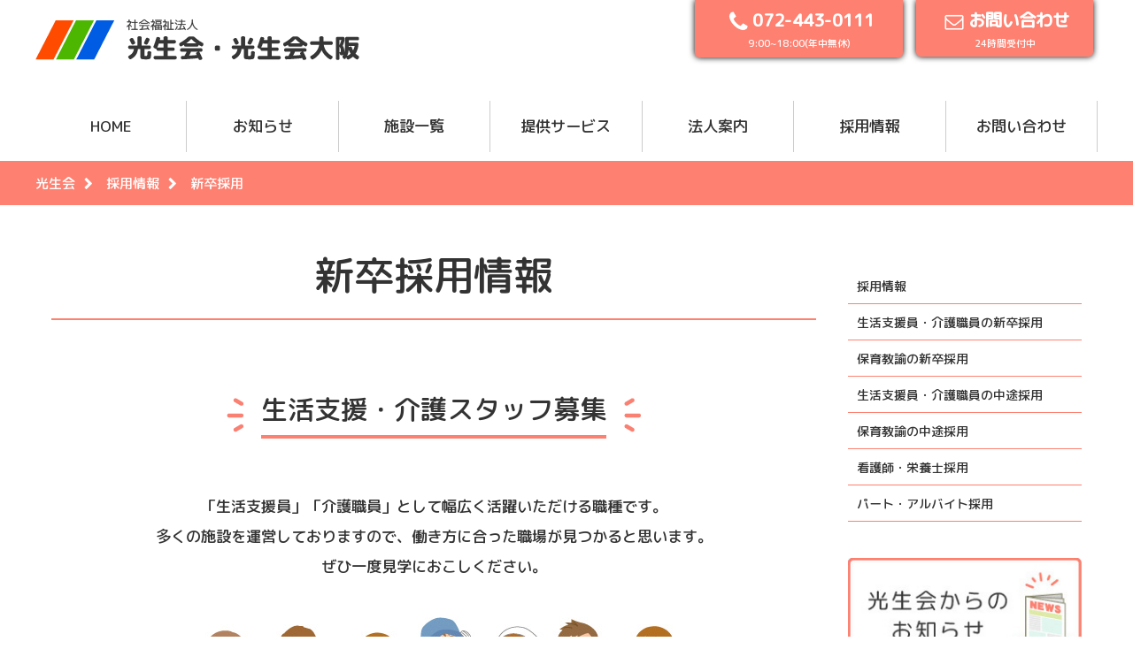

--- FILE ---
content_type: text/html; charset=UTF-8
request_url: http://koseikai.org/recruit/sihinsotsu/
body_size: 46252
content:

<!doctype html>
<html>
<head>
	<meta charset="utf-8">
	<meta name="viewport" content="width=device-width,initial-scale=1.0,minimum-scale=1.0">
	<script src="https://code.jquery.com/jquery-3.4.1.min.js"></script>
	<title>
		新卒採用  |  光生会・光生会大阪</title>
	<meta name="description" content="社会福祉法人 光生会・光生会大阪">
	<link href="http://koseikai.org/wordpress/wp-content/themes/kouseikai/assets/css/common.css" rel="stylesheet" type="text/css">
	<link href="http://koseikai.org/wordpress/wp-content/themes/kouseikai/assets/css/base.css" rel="stylesheet" type="text/css">
	<link href="http://koseikai.org/wordpress/wp-content/themes/kouseikai/assets/css/contents.css" rel="stylesheet" type="text/css">
	<link rel="stylesheet" href="https://use.fontawesome.com/releases/v5.6.4/css/all.css">
	<link href="https://fonts.googleapis.com/css2?family=M+PLUS+Rounded+1c:wght@500&display=swap" rel="stylesheet">
	<link rel="stylesheet" type="text/css" href="https://cdn.jsdelivr.net/npm/slick-carousel@1.8.1/slick/slick.css"/>
	<link rel="stylesheet" type="text/css" href="https://cdn.jsdelivr.net/gh/kenwheeler/slick@1.8.1/slick/slick-theme.css"/>
	<script src="https://cdn.jsdelivr.net/npm/slick-carousel@1.8.1/slick/slick.min.js"></script>

	<!-- スムーズスクロール -->
	<script>
		$( function () {
			$( 'a[href^=#]' ).click( function () {
				var speed = 500;
				var href = $( this ).attr( "href" );
				var target = $( href == "#" || href == "" ? 'html' : href );
				var position = target.offset().top;
				$( 'body,html' ).animate( {
					scrollTop: position
				}, speed, 'swing' );
				return false;
			} );
		} );
	</script>
	<!-- ページトップ -->
	<script>
		jQuery( function () {
			var pagetop = $( '#page_top' );
			pagetop.hide();
			$( window ).scroll( function () {
				if ( $( this ).scrollTop() > 100 ) { //100pxスクロールしたら表示
					pagetop.fadeIn();
				} else {
					pagetop.fadeOut();
				}
			} );
			pagetop.click( function () {
				$( 'body,html' ).animate( {
					scrollTop: 0
				}, 500 ); //0.5秒かけてトップへ移動
				return false;
			} );
		} );
	</script>

	<!--spmenu-->
	<script>
		$( function () {
			$( '.navbar_toggle' ).on( 'click', function () {
				$( this ).toggleClass( 'open' );
				$( '.menu' ).toggleClass( 'open' );
			} );
		} );
	</script>
	<meta name='robots' content='max-image-preview:large' />
	<style>img:is([sizes="auto" i], [sizes^="auto," i]) { contain-intrinsic-size: 3000px 1500px }</style>
	<script type="text/javascript">
/* <![CDATA[ */
window._wpemojiSettings = {"baseUrl":"https:\/\/s.w.org\/images\/core\/emoji\/16.0.1\/72x72\/","ext":".png","svgUrl":"https:\/\/s.w.org\/images\/core\/emoji\/16.0.1\/svg\/","svgExt":".svg","source":{"concatemoji":"http:\/\/koseikai.org\/wordpress\/wp-includes\/js\/wp-emoji-release.min.js?ver=6.8.3"}};
/*! This file is auto-generated */
!function(s,n){var o,i,e;function c(e){try{var t={supportTests:e,timestamp:(new Date).valueOf()};sessionStorage.setItem(o,JSON.stringify(t))}catch(e){}}function p(e,t,n){e.clearRect(0,0,e.canvas.width,e.canvas.height),e.fillText(t,0,0);var t=new Uint32Array(e.getImageData(0,0,e.canvas.width,e.canvas.height).data),a=(e.clearRect(0,0,e.canvas.width,e.canvas.height),e.fillText(n,0,0),new Uint32Array(e.getImageData(0,0,e.canvas.width,e.canvas.height).data));return t.every(function(e,t){return e===a[t]})}function u(e,t){e.clearRect(0,0,e.canvas.width,e.canvas.height),e.fillText(t,0,0);for(var n=e.getImageData(16,16,1,1),a=0;a<n.data.length;a++)if(0!==n.data[a])return!1;return!0}function f(e,t,n,a){switch(t){case"flag":return n(e,"\ud83c\udff3\ufe0f\u200d\u26a7\ufe0f","\ud83c\udff3\ufe0f\u200b\u26a7\ufe0f")?!1:!n(e,"\ud83c\udde8\ud83c\uddf6","\ud83c\udde8\u200b\ud83c\uddf6")&&!n(e,"\ud83c\udff4\udb40\udc67\udb40\udc62\udb40\udc65\udb40\udc6e\udb40\udc67\udb40\udc7f","\ud83c\udff4\u200b\udb40\udc67\u200b\udb40\udc62\u200b\udb40\udc65\u200b\udb40\udc6e\u200b\udb40\udc67\u200b\udb40\udc7f");case"emoji":return!a(e,"\ud83e\udedf")}return!1}function g(e,t,n,a){var r="undefined"!=typeof WorkerGlobalScope&&self instanceof WorkerGlobalScope?new OffscreenCanvas(300,150):s.createElement("canvas"),o=r.getContext("2d",{willReadFrequently:!0}),i=(o.textBaseline="top",o.font="600 32px Arial",{});return e.forEach(function(e){i[e]=t(o,e,n,a)}),i}function t(e){var t=s.createElement("script");t.src=e,t.defer=!0,s.head.appendChild(t)}"undefined"!=typeof Promise&&(o="wpEmojiSettingsSupports",i=["flag","emoji"],n.supports={everything:!0,everythingExceptFlag:!0},e=new Promise(function(e){s.addEventListener("DOMContentLoaded",e,{once:!0})}),new Promise(function(t){var n=function(){try{var e=JSON.parse(sessionStorage.getItem(o));if("object"==typeof e&&"number"==typeof e.timestamp&&(new Date).valueOf()<e.timestamp+604800&&"object"==typeof e.supportTests)return e.supportTests}catch(e){}return null}();if(!n){if("undefined"!=typeof Worker&&"undefined"!=typeof OffscreenCanvas&&"undefined"!=typeof URL&&URL.createObjectURL&&"undefined"!=typeof Blob)try{var e="postMessage("+g.toString()+"("+[JSON.stringify(i),f.toString(),p.toString(),u.toString()].join(",")+"));",a=new Blob([e],{type:"text/javascript"}),r=new Worker(URL.createObjectURL(a),{name:"wpTestEmojiSupports"});return void(r.onmessage=function(e){c(n=e.data),r.terminate(),t(n)})}catch(e){}c(n=g(i,f,p,u))}t(n)}).then(function(e){for(var t in e)n.supports[t]=e[t],n.supports.everything=n.supports.everything&&n.supports[t],"flag"!==t&&(n.supports.everythingExceptFlag=n.supports.everythingExceptFlag&&n.supports[t]);n.supports.everythingExceptFlag=n.supports.everythingExceptFlag&&!n.supports.flag,n.DOMReady=!1,n.readyCallback=function(){n.DOMReady=!0}}).then(function(){return e}).then(function(){var e;n.supports.everything||(n.readyCallback(),(e=n.source||{}).concatemoji?t(e.concatemoji):e.wpemoji&&e.twemoji&&(t(e.twemoji),t(e.wpemoji)))}))}((window,document),window._wpemojiSettings);
/* ]]> */
</script>
<style id='wp-emoji-styles-inline-css' type='text/css'>

	img.wp-smiley, img.emoji {
		display: inline !important;
		border: none !important;
		box-shadow: none !important;
		height: 1em !important;
		width: 1em !important;
		margin: 0 0.07em !important;
		vertical-align: -0.1em !important;
		background: none !important;
		padding: 0 !important;
	}
</style>
<link rel='stylesheet' id='wp-block-library-css' href='http://koseikai.org/wordpress/wp-includes/css/dist/block-library/style.min.css?ver=6.8.3' type='text/css' media='all' />
<style id='classic-theme-styles-inline-css' type='text/css'>
/*! This file is auto-generated */
.wp-block-button__link{color:#fff;background-color:#32373c;border-radius:9999px;box-shadow:none;text-decoration:none;padding:calc(.667em + 2px) calc(1.333em + 2px);font-size:1.125em}.wp-block-file__button{background:#32373c;color:#fff;text-decoration:none}
</style>
<style id='global-styles-inline-css' type='text/css'>
:root{--wp--preset--aspect-ratio--square: 1;--wp--preset--aspect-ratio--4-3: 4/3;--wp--preset--aspect-ratio--3-4: 3/4;--wp--preset--aspect-ratio--3-2: 3/2;--wp--preset--aspect-ratio--2-3: 2/3;--wp--preset--aspect-ratio--16-9: 16/9;--wp--preset--aspect-ratio--9-16: 9/16;--wp--preset--color--black: #000000;--wp--preset--color--cyan-bluish-gray: #abb8c3;--wp--preset--color--white: #ffffff;--wp--preset--color--pale-pink: #f78da7;--wp--preset--color--vivid-red: #cf2e2e;--wp--preset--color--luminous-vivid-orange: #ff6900;--wp--preset--color--luminous-vivid-amber: #fcb900;--wp--preset--color--light-green-cyan: #7bdcb5;--wp--preset--color--vivid-green-cyan: #00d084;--wp--preset--color--pale-cyan-blue: #8ed1fc;--wp--preset--color--vivid-cyan-blue: #0693e3;--wp--preset--color--vivid-purple: #9b51e0;--wp--preset--gradient--vivid-cyan-blue-to-vivid-purple: linear-gradient(135deg,rgba(6,147,227,1) 0%,rgb(155,81,224) 100%);--wp--preset--gradient--light-green-cyan-to-vivid-green-cyan: linear-gradient(135deg,rgb(122,220,180) 0%,rgb(0,208,130) 100%);--wp--preset--gradient--luminous-vivid-amber-to-luminous-vivid-orange: linear-gradient(135deg,rgba(252,185,0,1) 0%,rgba(255,105,0,1) 100%);--wp--preset--gradient--luminous-vivid-orange-to-vivid-red: linear-gradient(135deg,rgba(255,105,0,1) 0%,rgb(207,46,46) 100%);--wp--preset--gradient--very-light-gray-to-cyan-bluish-gray: linear-gradient(135deg,rgb(238,238,238) 0%,rgb(169,184,195) 100%);--wp--preset--gradient--cool-to-warm-spectrum: linear-gradient(135deg,rgb(74,234,220) 0%,rgb(151,120,209) 20%,rgb(207,42,186) 40%,rgb(238,44,130) 60%,rgb(251,105,98) 80%,rgb(254,248,76) 100%);--wp--preset--gradient--blush-light-purple: linear-gradient(135deg,rgb(255,206,236) 0%,rgb(152,150,240) 100%);--wp--preset--gradient--blush-bordeaux: linear-gradient(135deg,rgb(254,205,165) 0%,rgb(254,45,45) 50%,rgb(107,0,62) 100%);--wp--preset--gradient--luminous-dusk: linear-gradient(135deg,rgb(255,203,112) 0%,rgb(199,81,192) 50%,rgb(65,88,208) 100%);--wp--preset--gradient--pale-ocean: linear-gradient(135deg,rgb(255,245,203) 0%,rgb(182,227,212) 50%,rgb(51,167,181) 100%);--wp--preset--gradient--electric-grass: linear-gradient(135deg,rgb(202,248,128) 0%,rgb(113,206,126) 100%);--wp--preset--gradient--midnight: linear-gradient(135deg,rgb(2,3,129) 0%,rgb(40,116,252) 100%);--wp--preset--font-size--small: 13px;--wp--preset--font-size--medium: 20px;--wp--preset--font-size--large: 36px;--wp--preset--font-size--x-large: 42px;--wp--preset--spacing--20: 0.44rem;--wp--preset--spacing--30: 0.67rem;--wp--preset--spacing--40: 1rem;--wp--preset--spacing--50: 1.5rem;--wp--preset--spacing--60: 2.25rem;--wp--preset--spacing--70: 3.38rem;--wp--preset--spacing--80: 5.06rem;--wp--preset--shadow--natural: 6px 6px 9px rgba(0, 0, 0, 0.2);--wp--preset--shadow--deep: 12px 12px 50px rgba(0, 0, 0, 0.4);--wp--preset--shadow--sharp: 6px 6px 0px rgba(0, 0, 0, 0.2);--wp--preset--shadow--outlined: 6px 6px 0px -3px rgba(255, 255, 255, 1), 6px 6px rgba(0, 0, 0, 1);--wp--preset--shadow--crisp: 6px 6px 0px rgba(0, 0, 0, 1);}:where(.is-layout-flex){gap: 0.5em;}:where(.is-layout-grid){gap: 0.5em;}body .is-layout-flex{display: flex;}.is-layout-flex{flex-wrap: wrap;align-items: center;}.is-layout-flex > :is(*, div){margin: 0;}body .is-layout-grid{display: grid;}.is-layout-grid > :is(*, div){margin: 0;}:where(.wp-block-columns.is-layout-flex){gap: 2em;}:where(.wp-block-columns.is-layout-grid){gap: 2em;}:where(.wp-block-post-template.is-layout-flex){gap: 1.25em;}:where(.wp-block-post-template.is-layout-grid){gap: 1.25em;}.has-black-color{color: var(--wp--preset--color--black) !important;}.has-cyan-bluish-gray-color{color: var(--wp--preset--color--cyan-bluish-gray) !important;}.has-white-color{color: var(--wp--preset--color--white) !important;}.has-pale-pink-color{color: var(--wp--preset--color--pale-pink) !important;}.has-vivid-red-color{color: var(--wp--preset--color--vivid-red) !important;}.has-luminous-vivid-orange-color{color: var(--wp--preset--color--luminous-vivid-orange) !important;}.has-luminous-vivid-amber-color{color: var(--wp--preset--color--luminous-vivid-amber) !important;}.has-light-green-cyan-color{color: var(--wp--preset--color--light-green-cyan) !important;}.has-vivid-green-cyan-color{color: var(--wp--preset--color--vivid-green-cyan) !important;}.has-pale-cyan-blue-color{color: var(--wp--preset--color--pale-cyan-blue) !important;}.has-vivid-cyan-blue-color{color: var(--wp--preset--color--vivid-cyan-blue) !important;}.has-vivid-purple-color{color: var(--wp--preset--color--vivid-purple) !important;}.has-black-background-color{background-color: var(--wp--preset--color--black) !important;}.has-cyan-bluish-gray-background-color{background-color: var(--wp--preset--color--cyan-bluish-gray) !important;}.has-white-background-color{background-color: var(--wp--preset--color--white) !important;}.has-pale-pink-background-color{background-color: var(--wp--preset--color--pale-pink) !important;}.has-vivid-red-background-color{background-color: var(--wp--preset--color--vivid-red) !important;}.has-luminous-vivid-orange-background-color{background-color: var(--wp--preset--color--luminous-vivid-orange) !important;}.has-luminous-vivid-amber-background-color{background-color: var(--wp--preset--color--luminous-vivid-amber) !important;}.has-light-green-cyan-background-color{background-color: var(--wp--preset--color--light-green-cyan) !important;}.has-vivid-green-cyan-background-color{background-color: var(--wp--preset--color--vivid-green-cyan) !important;}.has-pale-cyan-blue-background-color{background-color: var(--wp--preset--color--pale-cyan-blue) !important;}.has-vivid-cyan-blue-background-color{background-color: var(--wp--preset--color--vivid-cyan-blue) !important;}.has-vivid-purple-background-color{background-color: var(--wp--preset--color--vivid-purple) !important;}.has-black-border-color{border-color: var(--wp--preset--color--black) !important;}.has-cyan-bluish-gray-border-color{border-color: var(--wp--preset--color--cyan-bluish-gray) !important;}.has-white-border-color{border-color: var(--wp--preset--color--white) !important;}.has-pale-pink-border-color{border-color: var(--wp--preset--color--pale-pink) !important;}.has-vivid-red-border-color{border-color: var(--wp--preset--color--vivid-red) !important;}.has-luminous-vivid-orange-border-color{border-color: var(--wp--preset--color--luminous-vivid-orange) !important;}.has-luminous-vivid-amber-border-color{border-color: var(--wp--preset--color--luminous-vivid-amber) !important;}.has-light-green-cyan-border-color{border-color: var(--wp--preset--color--light-green-cyan) !important;}.has-vivid-green-cyan-border-color{border-color: var(--wp--preset--color--vivid-green-cyan) !important;}.has-pale-cyan-blue-border-color{border-color: var(--wp--preset--color--pale-cyan-blue) !important;}.has-vivid-cyan-blue-border-color{border-color: var(--wp--preset--color--vivid-cyan-blue) !important;}.has-vivid-purple-border-color{border-color: var(--wp--preset--color--vivid-purple) !important;}.has-vivid-cyan-blue-to-vivid-purple-gradient-background{background: var(--wp--preset--gradient--vivid-cyan-blue-to-vivid-purple) !important;}.has-light-green-cyan-to-vivid-green-cyan-gradient-background{background: var(--wp--preset--gradient--light-green-cyan-to-vivid-green-cyan) !important;}.has-luminous-vivid-amber-to-luminous-vivid-orange-gradient-background{background: var(--wp--preset--gradient--luminous-vivid-amber-to-luminous-vivid-orange) !important;}.has-luminous-vivid-orange-to-vivid-red-gradient-background{background: var(--wp--preset--gradient--luminous-vivid-orange-to-vivid-red) !important;}.has-very-light-gray-to-cyan-bluish-gray-gradient-background{background: var(--wp--preset--gradient--very-light-gray-to-cyan-bluish-gray) !important;}.has-cool-to-warm-spectrum-gradient-background{background: var(--wp--preset--gradient--cool-to-warm-spectrum) !important;}.has-blush-light-purple-gradient-background{background: var(--wp--preset--gradient--blush-light-purple) !important;}.has-blush-bordeaux-gradient-background{background: var(--wp--preset--gradient--blush-bordeaux) !important;}.has-luminous-dusk-gradient-background{background: var(--wp--preset--gradient--luminous-dusk) !important;}.has-pale-ocean-gradient-background{background: var(--wp--preset--gradient--pale-ocean) !important;}.has-electric-grass-gradient-background{background: var(--wp--preset--gradient--electric-grass) !important;}.has-midnight-gradient-background{background: var(--wp--preset--gradient--midnight) !important;}.has-small-font-size{font-size: var(--wp--preset--font-size--small) !important;}.has-medium-font-size{font-size: var(--wp--preset--font-size--medium) !important;}.has-large-font-size{font-size: var(--wp--preset--font-size--large) !important;}.has-x-large-font-size{font-size: var(--wp--preset--font-size--x-large) !important;}
:where(.wp-block-post-template.is-layout-flex){gap: 1.25em;}:where(.wp-block-post-template.is-layout-grid){gap: 1.25em;}
:where(.wp-block-columns.is-layout-flex){gap: 2em;}:where(.wp-block-columns.is-layout-grid){gap: 2em;}
:root :where(.wp-block-pullquote){font-size: 1.5em;line-height: 1.6;}
</style>
<link rel='stylesheet' id='contact-form-7-css' href='http://koseikai.org/wordpress/wp-content/plugins/contact-form-7/includes/css/styles.css?ver=5.2.2' type='text/css' media='all' />
<link rel='stylesheet' id='contact-form-7-confirm-css' href='http://koseikai.org/wordpress/wp-content/plugins/contact-form-7-add-confirm/includes/css/styles.css?ver=5.1' type='text/css' media='all' />
<script type="text/javascript" src="http://koseikai.org/wordpress/wp-includes/js/jquery/jquery.min.js?ver=3.7.1" id="jquery-core-js"></script>
<script type="text/javascript" src="http://koseikai.org/wordpress/wp-includes/js/jquery/jquery-migrate.min.js?ver=3.4.1" id="jquery-migrate-js"></script>
<link rel="https://api.w.org/" href="http://koseikai.org/wp-json/" /><link rel="alternate" title="JSON" type="application/json" href="http://koseikai.org/wp-json/wp/v2/pages/244" /><link rel="EditURI" type="application/rsd+xml" title="RSD" href="http://koseikai.org/wordpress/xmlrpc.php?rsd" />
<meta name="generator" content="WordPress 6.8.3" />
<link rel="canonical" href="http://koseikai.org/recruit/sihinsotsu/" />
<link rel='shortlink' href='http://koseikai.org/?p=244' />
<link rel="alternate" title="oEmbed (JSON)" type="application/json+oembed" href="http://koseikai.org/wp-json/oembed/1.0/embed?url=http%3A%2F%2Fkoseikai.org%2Frecruit%2Fsihinsotsu%2F" />
<link rel="alternate" title="oEmbed (XML)" type="text/xml+oembed" href="http://koseikai.org/wp-json/oembed/1.0/embed?url=http%3A%2F%2Fkoseikai.org%2Frecruit%2Fsihinsotsu%2F&#038;format=xml" />
		<!-- コンタクトフォームのサンクスページ -->
	<script>
		document.addEventListener( 'wpcf7mailsent', function ( event ) {
			location = 'http://koseikai.org/wordpress/thanks/';
		}, false );
	</script>
</head>

<body id="sihinsotsu">
	<header class="inner">
		<div class="flex-container w100 between">
			<div>
				<h1 class="pt20 pt10_sp"><a href="http://koseikai.org/"><img src="http://koseikai.org/wordpress/wp-content/themes/kouseikai/assets/image/img_kouseikai_01.png" alt="" border="0"/></a></h1>
			</div>
			<div class="pc">
				<div class="hd_tab_org tel">
					<a href="tel:072-443-0111">
						<p class="bold txt_m"><img src="http://koseikai.org/wordpress/wp-content/themes/kouseikai/assets/image/icon_tel_01.png" class="icon" alt=""/>072-443-0111</p>
						<p class="txt_ss">9:00~18:00(年中無休)</p>
					</a>
				</div>
				<div class="hd_tab_org contact">
					<a href="http://koseikai.org/toiawase/">
						<p class="bold txt_m"><img src="http://koseikai.org/wordpress/wp-content/themes/kouseikai/assets/image/icon_mail_01.png" class="icon" alt=""/>お問い合わせ</p>
						<p class="txt_ss">24時間受付中</p>
					</a>
				</div>
			</div>
		</div>
		<nav class="sp globalnav_sp">
			<div class="drawer">
				<div class="navbar_toggle"> <span class="navbar_toggle_icon"></span> <span class="navbar_toggle_icon"></span> <span class="navbar_toggle_icon"></span> </div>
			</div>
			<div class="menu">
				<input id="acd-check10" class="acd-check" type="checkbox">
				<label class="acd-label none" for="acd-check"><a href="http://koseikai.org/category/h-news/">お知らせ</a></label>
				<input id="acd-check11" class="acd-check" type="checkbox">
				<label class="acd-label" for="acd-check11"><a href="http://koseikai.org/institution/">施設一覧</a></label>
				<div class="acd-content">
					<p><a href="http://koseikai.org/handicapped/kouseiryougoen/"><span class="txt_grn">■ </span>岸和田光生療護園</a></p>
					<p><a href="http://koseikai.org/handicapped/hikarigaoka/"><span class="txt_grn">■ </span>岸和田光が丘療護園</a></p>
					<p><a href="http://koseikai.org/handicapped/saikougakuen/"><span class="txt_grn">■ </span>岸和田採光学園</a></p>
					<p><a href="http://koseikai.org/handicapped/hikarigaoka-gakuen/"><span class="txt_grn">■ </span>岸和田光が丘学園</a></p>
					<p><a href="http://koseikai.org/handicapped/senboku/"><span class="txt_grn">■ </span>ピープルライティングスクール泉北</a></p>
					<p><a href="http://koseikai.org/handicapped/yasuragi/"><span class="txt_grn">■ </span>やすらぎ</a></p>
					<p><a href="http://koseikai.org/handicapped/kankuuen/"><span class="txt_grn">■ </span>関空苑</a></p>
					<p><a href="http://koseikai.org/handicapped/komatsurien/"><span class="txt_grn">■ </span>小松里苑</a></p>
					<p><a href="http://koseikai.org/senior/ph-tadaoka/"><span class="txt_org2">■ </span>ピープルハウス忠岡</a></p>
					<p><a href="http://koseikai.org/senior/ph-izumi/"><span class="txt_org2">■ </span>ピープルハウス和泉</a></p>
					<p><a href="http://koseikai.org/senior/ph-hannan/"><span class="txt_org2">■ </span>ピープルハウス阪南</a></p>
					<p><a href="http://koseikai.org/senior/ph-hirakata/"><span class="txt_org2">■ </span>ピープルハウス枚方</a></p>
					<p><a href="http://koseikai.org/senior/ch-kishiwada/"><span class="txt_org2">■ </span>ピープルケアハウスきしわだ</a></p>
					<p><a href="http://koseikai.org/senior/ch-izumi/"><span class="txt_org2">■ </span>ピープルケアハウスいずみ</a></p>
					<p><a href="http://koseikai.org/senior/ch-hannan/"><span class="txt_org2">■ </span>ピープルケアハウスはんなん</a></p>
					<p><a href="http://koseikai.org/child/office/"><span class="txt_yel">■ </span>児童福祉サービス施設一覧</a></p>
				</div>
				<input id="acd-check12" class="acd-check" type="checkbox">
				<label class="acd-label" for="acd-check12"><a href="http://koseikai.org/service/">提供サービス</a></label>
				<div class="acd-content">
					<p><a href="http://koseikai.org/service/">提供サービス</a></p>
					<p><a href="http://koseikai.org/service/handicapped/"><span class="txt_grn">■ </span>障がい者福祉サービス</a></p>
					<p><a href="http://koseikai.org/service/senior/"><span class="txt_org2">■ </span>高齢者福祉サービス</a></p>
					<p><a href="http://koseikai.org/child/"><span class="txt_yel">■ </span>児童福祉サービス</a></p>
				</div>
				<input id="acd-check13" class="acd-check" type="checkbox">
				<label class="acd-label" for="acd-check13">法人案内</label>
				<div class="acd-content">
					<p><a href="http://koseikai.org/commpany/"><span class="txt_spink">■ </span>法人代表の挨拶・ 法人理念</a></p>
					<p><a href="http://koseikai.org/sumally/"><span class="txt_spink">■ </span>法人の概要・法人の沿革</a></p>
					<p><a href="http://koseikai.org/structure/"><span class="txt_spink">■ </span>組織構成・情報公開</a></p>
					<p><a href="http://koseikai.org/expat/"><span class="txt_spink">■ </span>外国人スタッフ・事例紹介</a></p>
				</div>
				<input id="acd-check14" class="acd-check" type="checkbox">
				<label class="acd-label" for="acd-check14">採用情報</label>
				<div class="acd-content">
					<p><a href="http://koseikai.org/recruit/sihinsotsu/"><span class="txt_spink">■ </span>生活支援員・介護職員の新卒採用</a></p>
					<p><a href="http://koseikai.org/child/recruit/"><span class="txt_spink">■ </span>保育教諭の新卒採用</a></p>
					<p><a href="http://koseikai.org/recruit/chuuto/"><span class="txt_spink">■ </span>生活支援員・介護職員の中卒採用</a></p>
					<p><a href="http://koseikai.org/child/chuutosaiyou/"><span class="txt_spink">■ </span>保育教諭の中卒採用</a></p>
					<p><a href="http://koseikai.org/recruit/kangoshi/"><span class="txt_spink">■ </span>看護師・栄養士採用</a></p>
					<p><a href="http://koseikai.org/recruit/part‐worker/"><span class="txt_spink">■ </span>パート・アルバイト採用</a></p>
				</div>
				<label class="acd-label none" for="acd-check"><a href="http://koseikai.org/toiawase/">お問い合わせ</a></label>
				<label class="acd-label none" for="acd-check"><a href="http://koseikai.org/sitemap/">サイトマップ</a></label>
				<label class="acd-label none" for="acd-check"><a href="http://koseikai.org/link/">リンク集</a></label>
				<label class="acd-label none" for="acd-check"><a href="http://koseikai.org/privacypolicy/">プライバシーポリシー</a></label>
			</div>
		</nav>
	</header><section class="globalnav pb10 pb0_sp inner">
	<nav class="pc">
		<div class="flex-container w100">
			<div><a href="http://koseikai.org/">HOME</a>
			</div>
			<div><a href="http://koseikai.org/category/h-news/">お知らせ</a>
			</div>
			<div><a href="http://koseikai.org/institution/">施設一覧</a>
			</div>
			<div><a href="http://koseikai.org/service/">提供サービス</a>
			</div>
			<div><a href="http://koseikai.org/commpany/">法人案内</a>
			</div>
			<div><a href="http://koseikai.org/recruit/">採用情報</a>
			</div>
			<div><a href="http://koseikai.org/toiawase/">お問い合わせ</a>
			</div>
		</div>
	</nav>
</section><main>
	<div id="pankuzu">
    <div class="inner">
<ul>
<li><a href="http://koseikai.org/">光生会</a></li>
<li class="p-breadcrumb__item c-breadcrumb__item" itemprop="itemListElement" itemscope itemtype="http://schema.org/ListItem">
                  <a href="http://koseikai.org/recruit/" itemscope itemtype="http://schema.org/Thing" itemprop="item">
                     <span itemprop="name">採用情報</span>
                  </a>
                  <meta itemprop="position" content="" />
               </li>  <li class="p-breadcrumb__item c-breadcrumb__item">
    <span itemprop="name">新卒採用</span>
    <meta itemprop="position" content="1" />
  </li>
</ul>
    </div>
  </div>
  <div class="inner pb100 pb40_sp">
    <div class="flex-container w100 sp_cl wrap_sp between mt30 mt20_sp">
      <div class="w75"> 
<section class="">
<h2 class="ttl_style03 txt_3l">新卒採用情報</h2>
<div class="pt60 pt30_sp txt_c">
<div class="flex-container align-c">
<div><img decoding="async" src="http://koseikai.org/wordpress/wp-content/themes/kouseikai/assets/image/img_kouseikai_05.png" alt="" /></div>
<div class="pa20">
<h3 class="txt_xl ttl_style03 line_bold">生活支援・介護スタッフ募集</h3>
</div>
<div><img decoding="async" src="http://koseikai.org/wordpress/wp-content/themes/kouseikai/assets/image/img_kouseikai_06.png" alt="" /></div>
</div>
<p class="pt40 pt20_sp ">「生活支援員」「介護職員」として幅広く活躍いただける職種です。<br />多くの施設を運営しておりますので、働き方に合った職場が見つかると思います。<br />ぜひ一度見学におこしください。</p>
<figure class="pt40 pt20_sp "><img decoding="async" src="http://koseikai.org/wordpress/wp-content/themes/kouseikai/assets/image/img_kouseikai_04.jpg" alt="" /></figure>
</div>
</section>
<section class="line_b_g">
<h4 class="ttl_style07 txt_xl">先輩からのメッセージ</h4>
<div class="flex-container box_yel2 col2 mt50 pic_cir sp_cl wrap_sp">
<div class="w66">
<p class="txt_c txt_m pb20 pb10_sp">生活支援スタッフ 6年目</p>
<p>介護福祉士専門学校を卒業し、光生会に入社しました。最初はご利用者とのコミュニケーションが上手くいかない上、覚えることが多くて、動きにも無駄があり、続けていけるか不安になることもありましたが、先輩にマンツーマンで指導・相談にのってもらえたことで、今ではご利用者と談笑しながら様子を観察する余裕もでてきました。</p>
</div>
<div class="w33 txt_c">

</div>
</div>
<div class=" box_yel2 " style="margin-top: -40px;">
<p class="pl10 pl0_sp"></p>
</div>
<div class="flex-container box_yel2 col2  pic_cir sp_cl wrap_sp" style="margin-top: -20px;">
<div class="w33 txt_c">

</div>
<div class="w66 ">
<p>行事の企画も任されることもあり、そんな時は、出し物、食事、会場セッティングなど、細かい部分まで気を配ります。<br />ご利用者の楽しそうな様子を見ることができたときは最高に嬉しい瞬間です。<br />光生会は運営施設が多く、法人内勉強会、職員旅行など他施設との交流も深めることができるので、良い刺激になってモチベーションアップに繋がっています。</p>
</div>
</div>
<div class=" box_yel2 " style="margin-top: -40px;">
<p class="pl10 pl0_sp"></p>
</div>
</section>
<section class="line_b_g">
<h4 class="ttl_style07 txt_xl">新卒採用の募集要項（2024年度　採用）</h4>
<div class="space2">
<p class="line_b_org txt_m">仕事内容</p>
<p>地域社会に貢献◎障がいをお持ちの方・高齢の方の生活をサポート＊笑顔でイキイキ働く</p>
<p>【生活支援スタッフ】障がい者支援施設での日常生活や作業の介助等</p>
<p>【介護スタッフ】介護老人福祉施設での介護業務等</p>
<p class="mt20">【具体的には】</p>
<p>◆起床・就寝補助</p>
<p>◆食事・入浴介助</p>
<p>◆趣味や軽い運動などの活動支援</p>
<p>◆自立作業のお手伝い</p>
<p>◆日報記入　など</p>
</div>
</section>
<section class="line_b_g">
<div class="space2">
<p class="line_b_org txt_m">採用試験概要</p>
<p class="mt20">【施設見学】</p>
<p>随時実施。希望される場合は、事前にご連絡をお願い致します。</p>
<p>TEL 072-443-0111　採用試験にあたっての見学希望とお伝えください。</p>
<p class="mt20">【試験日】</p>
<p>毎月25日</p>
<p>※事前に下記書類を光生会本部まで送付して下さい。</p>
<p>履歴書、卒業見込み証明書、健康診断書、成績証明書、資格見込み証明書</p>
<p class="mt20">【試験内容】</p>
<p>筆記試験（一般常識、作文）・面接</p>
<p class="mt20">【試験会場】</p>
<p>光生会本部（596-0815　大阪府岸和田市三ケ山町214番4）</p>
</div>
</section>
<section class="line_b_g">
<div class="space2">
<p class="line_b_org txt_m">勤務地</p>
<p>◆マイカー通勤可！</p>
<p>★転居を伴う異動なし</p>
<p>★送迎バス有(施設による)</p>
<p>★無料駐車場有◎</p>
<p class="mt20">■障がい者支援施設</p>
<ul class="list_disc">
<li>岸和田光生療護園</li>
<li>岸和田採光学園</li>
<li>岸和田光が丘療護園</li>
<li>岸和田光が丘学園</li>
<li>ピープルライティングスクール泉北</li>
</ul>
<p>■介護老人福祉施設</p>
<ul class="list_disc">
<li>ピープルハウス忠岡</li>
<li>ピープルハウス和泉</li>
<li>ピープルハウス阪南</li>
<li>ピープルハウス枚方</li>
</ul>
</div>
</section>
<section class="line_b_g">
<div class="space2">
<p class="line_b_org txt_m">給与（新卒・第2新卒採用）</p>
<p class="mt20">【大学卒】</p>
<div class="box_yel2">
<p>月給：217,200円～<br />内訳</p>
<p class="in1">基本給：181,000円</p>
<p class="in1">調整手当：18,000円</p>
<p class="in1">特殊勤務手当：18,000円</p>
</div>
<p class="mt20">【短大・専門卒】</p>
<div class="box_yel2">
<p>月給：206,400円～<br />内訳</p>
<p class="in1">基本給：172,000円</p>
<p class="in1">調整手当：17,200円</p>
<p class="in1">特殊勤務手当：17,200円</p>
</div>
<p class="mt20">その他各種手当</p>
<ul class="list_disc">
<li>資格手当<br />(社会福祉士：15,000円／介護福祉士：10,000円)</li>
<li>皆勤手当：5,000円</li>
<li>住宅手当：3,000円～15,000円</li>
<li>夜勤手当：5,000円/1回</li>
<li>家族手当：扶養人数による</li>
<li>食事手当：3,000円</li>
<li>通勤手当：上限17,000円（車）、上限30,000円（電車・ﾊﾞｽ）</li>
<li>処遇改善手当あり</li>
</ul>
<p>昇給：年1回（2023年度実績　約6,000円）</p>
<p>賞与：年2回（2023年度　実績　4.0ヶ月）</p>
</div>
</section>
<section class="line_b_g">
<div class="space2">
<p class="line_b_org txt_m">待遇・福利厚生</p>
<p>【各種保険】　健康保険、厚生年金、雇用保険、労災保険</p>
<p>【退職金制度】　大阪社会福祉事業従事者共済会</p>
<p>【休日】月9休、年間107日(3月度のみ月8日)</p>
<p>【有給休暇】入社6か月後、10日付与　　その後、法定どおり付与</p>
<p class="mt20">【その他】</p>
<ul class="list_disc">
<li>育休、介護休暇制度あり　（2023年度　取得実績あり）</li>
<li>マイカー通勤可(無料駐車場完備)</li>
<li>職員旅行</li>
<li>制服貸与</li>
</ul>
</div>
</section>
<section class="line_b_g">
<div class="space2">
<p class="line_b_org txt_m">勤務時間（施設により、多少の違いがあります）</p>
<p>交代制　1日の実働時間 8時間</p>
<p class="mt20">早出／7:00～16:00</p>
<p>日勤／9:00～18：00</p>
<p>遅出／11:00～20:00</p>
<p>夜勤／16:30～翌9:30(仮眠2h)</p>
<p class="mt20">★残業ほぼなし(月4h以内)</p>
</div>
</section>
<section>
<p class="pt60 pt30_sp txt_lg txt_c">光生会は、入居者様・地域の方々に愛される施設を目指しています。</p>
</section>
<section class="pt60 pt30_sp">
<h4 class="ttl_style07 txt_xl">採用までの流れ</h4>
<div class="flex-container w100 around box_org3 sp_cl wrap_sp">
<div>
<p class="pb10">ご応募</p>
<figure><img decoding="async" src="http://koseikai.org/wordpress/wp-content/themes/kouseikai/assets/image/syousai/img_syousai_01.png" alt="" /></figure>
</div>
<div>
<figure><img decoding="async" src="http://koseikai.org/wordpress/wp-content/themes/kouseikai/assets/image/list_10.png" alt="" /></figure>
</div>
<div>
<p class="pb10 line_h_m">施設見学<br />面接</p>
<figure><img decoding="async" src="http://koseikai.org/wordpress/wp-content/themes/kouseikai/assets/image/syousai/img_syousai_02.png" alt="" /></figure>
</div>
<div>
<figure><img decoding="async" src="http://koseikai.org/wordpress/wp-content/themes/kouseikai/assets/image/list_10.png" alt="" /></figure>
</div>
<div>
<p class="pb10">合否連絡</p>
<figure><img decoding="async" src="http://koseikai.org/wordpress/wp-content/themes/kouseikai/assets/image/syousai/img_syousai_03.png" alt="" /></figure>
</div>
<div>
<figure><img decoding="async" src="http://koseikai.org/wordpress/wp-content/themes/kouseikai/assets/image/list_10.png" alt="" /></figure>
</div>
<div>
<p class="pb10">ご入職</p>
<figure><img decoding="async" src="http://koseikai.org/wordpress/wp-content/themes/kouseikai/assets/image/syousai/img_syousai_04.png" alt="" /></figure>
</div>
</div>
</section>
<section class="pt60 pt30_sp">
<div class="flex-container w100 col3 txt_c sp_cl wrap_sp box_org2 align-c mb80 mb40_sp ">
<div>
<p class="txt_wht bold txt_lg">エントリーは<br />コチラ</p>
</div>
<div><a href="/entry/">
<p class="line_h_m">当サイトより<br />エントリー</p>
<figure><img decoding="async" src="http://koseikai.org/wordpress/wp-content/themes/kouseikai/assets/image/icon_people_01.png" alt="" /></figure>
</a></div>
<div><a href="/toiawase/">
<p class="line_h_m">見学の申込み<br />問い合わせ</p>
<figure><img decoding="async" src="http://koseikai.org/wordpress/wp-content/themes/kouseikai/assets/image/icon_mail_03.png" alt="" /></figure>
</a></div>
</div>
</section>
</div>
      <div class="w25 pc" id="sidemenu">
﻿<div class="menu">
    <label class="acd-label none" for="acd-check"><a href="http://koseikai.org/recruit/">採用情報</a></label>
    <label class="acd-label none" for="acd-check"><a href="http://koseikai.org/recruit/sihinsotsu/">生活支援員・介護職員の新卒採用</a></label>
    <label class="acd-label none" for="acd-check"><a href="http://koseikai.org/child/recruit/">保育教諭の新卒採用</a></label>
	<label class="acd-label none" for="acd-check"><a href="http://koseikai.org/recruit/chuuto/">生活支援員・介護職員の中途採用</a></label>
	<label class="acd-label none" for="acd-check"><a href="http://koseikai.org/child/chuutosaiyou/">保育教諭の中途採用</a></label>
	<label class="acd-label none" for="acd-check"><a href="http://koseikai.org/recruit/kangoshi/">看護師・栄養士採用</a></label> 
	<label class="acd-label none" for="acd-check"><a href="http://koseikai.org/recruit/part‐worker/">パート・アルバイト採用</a></label>
<!--menu--></div>
<!---p class="pt40"><a href="< ?php echo esc_url( home_url() ); ?>/soudan/"><img src="< ?php echo get_template_directory_uri(); ?>/assets/image/img_soudan_01.jpg" alt="光生会相談窓口"/></a></p--->
<p class="pt40"><a href="http://koseikai.org/category/h-news/"><img src="http://koseikai.org/wordpress/wp-content/themes/kouseikai/assets/image/img_osirase_02.jpg" alt="光生会からのお知らせ"/></a></p>
<p class="pt40"><a href="http://koseikai.org/recruit/"><img src="http://koseikai.org/wordpress/wp-content/themes/kouseikai/assets/image/img_kyujin_01.jpg" alt="求人情報"/></a></p>
<p class="pt40"><a href="http://koseikai.org/child/"><img src="http://koseikai.org/wordpress/wp-content/themes/kouseikai/assets/image/img_kodomo_01.jpg" alt="保育・育成特設サイト"/></a></p><!--sidemenu--></div>
    </div>
  </div>



		
</main>
<div id="page_top"><a href="#">ページ<br>
  TOPへ</a>
</div>
<footer>
	<nav>
		<div class="inner">
			<div class="flex-container w100 sp_cl wrap_sp">
				<div class="pc w20">
					<ul class="list_wht">
						<li><a href="http://koseikai.org/category/h-news/">お知らせ</a></li>
						<li><a href="http://koseikai.org/institution/">施設一覧</a></li>
						<li><a href="http://koseikai.org/soudan/">相談窓口</a></li>
						<li><a href="http://koseikai.org/commpany/">法人案内</a></li>
						<li><a href="http://koseikai.org/recruit/">採用情報</a></li>
					</ul>
				</div>
				<div class="pc w20">
					<ul class="list_wht">
						<li><a href="http://koseikai.org/toiawase/">お問い合わせ</a></li>
						<li><a href="http://koseikai.org/sitemap/">サイトマップ</a></li>
						<li><a href="http://koseikai.org/link/">リンク集</a></li>
						<li><a href="http://koseikai.org/privacypolicy/">プライバシーポリシー</a></li>
					</ul>
				</div>
				<div class="w60">
					<p class="txt_c"><span class="line_b_w txt_m bold">光生会へのお問い合わせ先</span>
					</p>
					<div class="flex-container col3 wrap_sp contact w100 mt20">
						<div>
							<a href="tel:0724430111">
							<figure><img src="http://koseikai.org/wordpress/wp-content/themes/kouseikai/assets/image/icon_tel_02.png" alt="電話"/>
							</figure>
							<p class="bold txt_m">072-443-0111</p>
							<p>〈平日9～17時〉</p>
							</a>	
						</div>
						<div>
							<a href="http://koseikai.org/toiawase/">
								<figure><img src="http://koseikai.org/wordpress/wp-content/themes/kouseikai/assets/image/icon_mail_02.png" alt="メール"/>
								</figure>
								<p class="bold txt_m">メール</p>
								<p>〈24時間受付中〉</p>
							</a>
						</div>
						<div>
							<figure><img src="http://koseikai.org/wordpress/wp-content/themes/kouseikai/assets/image/icon_fax_01.png" alt="ファックス"/>
							</figure>
							<p class="bold txt_m">072-443-7997</p>
							<p>〈FAX24時間受付中〉</p>
						</div>
					</div>
				</div>
			</div>
		</div>
	</nav>
<div class="sp w100 txt0">
	<label class="acd-label none" for="acd-check"><a href="http://koseikai.org/category/h-news/">お知らせ</a></label>
	<input id="acd-check2" class="acd-check" type="checkbox">
	<label class="acd-label" for="acd-check2">施設一覧</label>
	<div class="acd-content">
		<ul class="list_wht">
			<li><a href="http://koseikai.org/handicapped/kouseiryougoen/">岸和田光生療護園</a></li>
			<li><a href="http://koseikai.org/handicapped/hikarigaoka/">岸和田光が丘療護園</a></li>
			<li><a href="http://koseikai.org/handicapped/saikougakuen/">岸和田採光学園</a></li>
			<li><a href="http://koseikai.org/handicapped/hikarigaoka-gakuen/">岸和田光が丘学園</a></li>
			<li><a href="http://koseikai.org/handicapped/senboku/">ピープルライティングスクール泉北</a></li>
			<li><a href="http://koseikai.org/handicapped/yasuragi/">やすらぎ</a></li>
			<li><a href="http://koseikai.org/handicapped/kankuuen/">関空苑</a></li>
			<li><a href="http://koseikai.org/handicapped/komatsurien/">小松里苑</a></li>
			<li><a href="http://koseikai.org/senior/ph-tadaoka/">ピープルハウス忠岡</a></li>
			<li><a href="http://koseikai.org/senior/ph-izumi/">ピープルハウス和泉</a></li>
			<li><a href="http://koseikai.org/senior/ph-hannan/">ピープルハウス阪南</a></li>
			<li><a href="http://koseikai.org/senior/ph-hirakata/">ピープルハウス枚方</a></li>
			<li><a href="http://koseikai.org/senior/ch-kishiwada/">ピープルケアハウスきしわだ</a></li>
			<li><a href="http://koseikai.org/senior/ch-izumi/">ピープルケアハウスいずみ</a></li>
			<li><a href="http://koseikai.org/senior/ch-hannan/">ピープルケアハウスはんなん</a></li>
		</ul>
	</div>
	<label class="acd-label none" for="acd-check"><a href="http://koseikai.org/service/">提供サービス</a></label>
	<input id="acd-check4" class="acd-check" type="checkbox">
	<label class="acd-label" for="acd-check4">法人案内</label>
	<div class="acd-content">
		<ul class="list_wht">
			<li><a href="http://koseikai.org/commpany/">法人代表の挨拶・ 理念</a></li>
			<li><a href="http://koseikai.org/sumally/">法人の概要・沿革</a></li>
			<li><a href="http://koseikai.org/structure/">組織構成・情報公開</a></li>
			<li><a href="http://koseikai.org/expat/">外国人スタッフ事例紹介</a></li>
		</ul>
	</div>
	<input id="acd-check5" class="acd-check" type="checkbox">
	<label class="acd-label" for="acd-check5">採用情報</label>
	<div class="acd-content">
		<ul class="list_wht">
			<li><a href="http://koseikai.org/recruit/">採用情報</a></li>
			<li><a href="http://koseikai.org/recruit/sihinsotsu/">新卒採用</a></li>
			<li><a href="http://koseikai.org/recruit/chuuto/">中途採用</a></li>
			<li><a href="http://koseikai.org/r　　　　　　　　　　　　　　　　　　　　ecruit/part‐worker/">パート・アルバイト採用</a></li>
		</ul>
	</div>
	<label class="acd-label sizes none" for="acd-check"><a href="http://koseikai.org/toiawase/">お問い合わせ</a></label>
	<label class="acd-label sizes none" for="acd-check"><a href="http://koseikai.org/sitemap/">サイトマップ</a></label>
	<label class="acd-label sizes none" for="acd-check"><a href="http://koseikai.org/link/">リンク集</a></label>
	<label class="acd-label sizes none" for="acd-check"><a href="http://koseikai.org/privacypolicy/">プライバシーポリシー</a></label>
</div>
	<section class="bg">
		<div class="inner txt_c">
			<div class="flex-container between w100 sp_cl wrap_sp">
				<div><a href="http://koseikai.org/"><img src="http://koseikai.org/wordpress/wp-content/themes/kouseikai/assets/image/img_kouseikai_02.png" alt=""/></a>
				</div>
				<div>〒596-0815　大阪府岸和田市三ヶ山町　214-4
					<address class="txt_ss pc">Copyright 社会福祉法人光生会　All Rights Reserved.</address>
				</div>
				<div><img src="http://koseikai.org/wordpress/wp-content/themes/kouseikai/assets/image/top/iso.svg" height="75" class="icon" alt=""/>
				</div>
			</div>

			<address class="txt_ss sp">Copyright 社会福祉法人光生会　All Rights Reserved.</address>

		</div>
	</section>
</footer>
<script type="speculationrules">
{"prefetch":[{"source":"document","where":{"and":[{"href_matches":"\/*"},{"not":{"href_matches":["\/wordpress\/wp-*.php","\/wordpress\/wp-admin\/*","\/wordpress\/wp-content\/uploads\/*","\/wordpress\/wp-content\/*","\/wordpress\/wp-content\/plugins\/*","\/wordpress\/wp-content\/themes\/kouseikai\/*","\/*\\?(.+)"]}},{"not":{"selector_matches":"a[rel~=\"nofollow\"]"}},{"not":{"selector_matches":".no-prefetch, .no-prefetch a"}}]},"eagerness":"conservative"}]}
</script>
<script>
document.addEventListener( 'wpcf7mailsent', function( event ) {
if ( '95' == event.detail.contactFormId ) {
location = 'http://koseikai.org/thanks/';
}
else
if ( '116' == event.detail.contactFormId ) {
location = 'http://koseikai.org/child/thanks/';
}
else
if ( '94' == event.detail.contactFormId ) {
location = 'http://koseikai.org/thanks/';
}
}, false );
</script><script type="text/javascript" id="contact-form-7-js-extra">
/* <![CDATA[ */
var wpcf7 = {"apiSettings":{"root":"http:\/\/koseikai.org\/wp-json\/contact-form-7\/v1","namespace":"contact-form-7\/v1"}};
/* ]]> */
</script>
<script type="text/javascript" src="http://koseikai.org/wordpress/wp-content/plugins/contact-form-7/includes/js/scripts.js?ver=5.2.2" id="contact-form-7-js"></script>
<script type="text/javascript" src="http://koseikai.org/wordpress/wp-includes/js/jquery/jquery.form.min.js?ver=4.3.0" id="jquery-form-js"></script>
<script type="text/javascript" src="http://koseikai.org/wordpress/wp-content/plugins/contact-form-7-add-confirm/includes/js/scripts.js?ver=5.1" id="contact-form-7-confirm-js"></script>
</body>
</html>

--- FILE ---
content_type: text/css
request_url: http://koseikai.org/wordpress/wp-content/themes/kouseikai/assets/css/common.css
body_size: 15203
content:
@charset "utf-8";
.clearfix, .clearfix:after {
    display: block;
    clear: both
}
*, h1, h2, h3, h4, h5, h6 {
    font-size: 100%;
    font-weight: normal;
}
*, body {
    margin: 0;
    padding: 0
}
a:active, a:hover, a:link, a:visited {
    text-decoration: none;
    color: #333333;
}
code, kbd, pre, samp, tt {
    font-family: monospace;
    line-height: 100%
}
.clearfix:after {
    content: ".";
    height: 0;
    visibility: hidden
}
*html .clearfix {
    height: 1%;
    clear: both
}
body, html {
    height: 100%;
}
li {
    list-style: none
}
* {
    text-decoration: none;
    font-style: normal;
    line-height: 140%
}
html {
    overflow-y: scroll;
    font-size: 67.5%;
    color: #333333;
}
img {
    border: none;
    vertical-align: middle;
}
p {
    line-height: 1.8;
}
body {
    font-family: 'M PLUS Rounded 1c','noto-sans-cjk-jp', "游ゴシック Medium", YuGothic, YuGothicM, "Hiragino Kaku Gothic ProN", メイリオ, Meiryo, sans-serif;
    background-color: #fff;
    font-size: 1.6rem;
}
.min {
    font-family: “游明朝”, YuMincho, “ヒラギノ明朝 ProN W3”, “Hiragino Mincho ProN”, “ＭＳ Ｐ明朝”, “ＭＳ 明朝”, serif;
}
.gothic {
    font-family: 'Noto Sans JP', sans-serif, "游ゴシック Medium", YuGothic, YuGothicM, "Hiragino Kaku Gothic ProN", メイリオ, Meiryo, sans-serif;
}
.bold {
    font-weight: bold;
}
.icon{
	vertical-align: middle;
	margin: 0 5px;
}
.w100 {
    width: 100% !important;
	box-sizing: border-box;
}
.txt_r {
    text-align: right !important;
}
.txt_l {
    text-align: left !important;
}
.txt_c {
    text-align: center !important;
}
.mt0 {
    margin-top: 0px
}
.mt10 {
    margin-top: 10px
}
.mt20 {
    margin-top: 20px
}
.mt30 {
    margin-top: 30px
}
.mt40 {
    margin-top: 40px
}
.mt50 {
    margin-top: 50px
}
.mt60 {
    margin-top: 60px
}
.mt70 {
    margin-top: 70px
}
.mt80 {
    margin-top: 80px
}
.mt90 {
    margin-top: 90px
}
.mt100 {
    margin-top: 100px
}
.mt110 {
    margin-top: 110px
}
.mt120 {
    margin-top: 120px
}
.mt130 {
    margin-top: 130px
}
.mt140 {
    margin-top: 140px
}
.mt150 {
    margin-top: 150px
}
.mr0 {
    margin-right: 0px
}
.mr5 {
    margin-right: 5px
}
.mr10 {
    margin-right: 10px
}
.mr20 {
    margin-right: 20px
}
.mr30 {
    margin-right: 30px
}
.mr40 {
    margin-right: 40px
}
.mr50 {
    margin-right: 50px
}
.mr60 {
    margin-right: 60px
}
.mr70 {
    margin-right: 70px
}
.mr80 {
    margin-right: 80px
}
.mr90 {
    margin-right: 90px
}
.mr100 {
    margin-right: 100px
}
.ml0 {
    margin-left: 0px
}
.ml10 {
    margin-left: 10px
}
.ml20 {
    margin-left: 20px
}
.ml30 {
    margin-left: 30px
}
.ml40 {
    margin-left: 40px
}
.ml50 {
    margin-left: 50px
}
.ml60 {
    margin-left: 60px
}
.ml70 {
    margin-left: 70px
}
.ml80 {
    margin-left: 80px
}
.ml90 {
    margin-left: 90px
}
.ml100 {
    margin-left: 100px
}
.mb0 {
    margin-bottom: 0px
}
.mb10 {
    margin-bottom: 10px
}
.mb20 {
    margin-bottom: 20px
}
.mb30 {
    margin-bottom: 30px
}
.mb40 {
    margin-bottom: 40px
}
.mb50 {
    margin-bottom: 50px
}
.mb60 {
    margin-bottom: 60px
}
.mb70 {
    margin-bottom: 70px
}
.mb80 {
    margin-bottom: 80px
}
.mb90 {
    margin-bottom: 90px
}
.mb100 {
    margin-bottom: 100px
}
.mb110 {
    margin-bottom: 110px
}
.mb120 {
    margin-bottom: 120px
}
.mb130 {
    margin-bottom: 130px
}
.mb140 {
    margin-bottom: 140px
}
.mb150 {
    margin-bottom: 150px
}
.ma0 {
    margin: 0px
}
.ma10 {
    margin: 10px
}
.ma20 {
    margin: 20px
}
.ma30 {
    margin: 30px
}
.ma40 {
    margin: 40px
}
.pt0 {
    padding-top: 0px
}
.pt10 {
    padding-top: 10px
}
.pt20 {
    padding-top: 20px
}
.pt30 {
    padding-top: 30px
}
.pt40 {
    padding-top: 40px
}
.pt50 {
    padding-top: 50px
}
.pt60 {
    padding-top: 60px
}
.pt70 {
    padding-top: 70px
}
.pt80 {
    padding-top: 80px
}
.pt90 {
    padding-top: 90px
}
.pt100 {
    padding-top: 100px
}
.pt110 {
    padding-top: 110px
}
.pt120 {
    padding-top: 120px
}
.pt130 {
    padding-top: 130px
}
.pt140 {
    padding-top: 140px
}
.pt150 {
    padding-top: 150px
}
.pt170 {
    padding-top: 170px
}
.pt200 {
    padding-top: 200px
}
.pr0 {
    padding-right: 0px
}
.pr10 {
    padding-right: 10px
}
.pr20 {
    padding-right: 20px
}
.pr30 {
    padding-right: 30px
}
.pr40 {
    padding-right: 40px
}
.pr50 {
    padding-right: 50px
}
.pr60 {
    padding-right: 60px
}
.pr70 {
    padding-right: 70px
}
.pr80 {
    padding-right: 80px
}
.pr90 {
    padding-right: 90px
}
.pr100 {
    padding-right: 100px
}
.pl0 {
    padding-left: 0px
}
.pl10 {
    padding-left: 10px
}
.pl20 {
    padding-left: 20px
}
.pl30 {
    padding-left: 30px
}
.pl40 {
    padding-left: 40px
}
.pl50 {
    padding-left: 50px
}
.pl60 {
    padding-left: 60px
}
.pl70 {
    padding-left: 70px
}
.pl80 {
    padding-left: 80px
}
.pl90 {
    padding-left: 90px
}
.pl100 {
    padding-left: 100px
}
.pb0 {
    padding-bottom: 0px
}
.pb10 {
    padding-bottom: 10px
}
.pb20 {
    padding-bottom: 20px
}
.pb30 {
    padding-bottom: 30px
}
.pb40 {
    padding-bottom: 40px
}
.pb50 {
    padding-bottom: 50px
}
.pb60 {
    padding-bottom: 60px
}
.pb70 {
    padding-bottom: 70px
}
.pb80 {
    padding-bottom: 80px
}
.pb90 {
    padding-bottom: 90px
}
.pb100 {
    padding-bottom: 100px
}
.pb110 {
    padding-bottom: 110px
}
.pb120 {
    padding-bottom: 120px
}
.pb130 {
    padding-bottom: 130px
}
.pb140 {
    padding-bottom: 140px
}
.pb150 {
    padding-bottom: 150px
}
.pa0 {
    padding: 0px
}
.pa10 {
    padding: 10px
}
.pa20 {
    padding: 20px
}
.pa30 {
    padding: 30px
}
.pa40 {
    padding: 40px
}
.pa50 {
    padding: 50px
}
.pa60 {
    padding: 60px
}

@media screen and (max-width:810px) {
body {
    font-size: 1.4rem;
}
.txt_r_sp {
    text-align: right !important;
}
.txt_l_sp {
    text-align: left !important;
}
.txt_c_sp {
    text-align: center !important;
}
.mt0_sp {
    margin-top: 0px
}
.mt10_sp {
    margin-top: 10px
}
.mt20_sp {
    margin-top: 20px
}
.mt30_sp {
    margin-top: 30px
}
.mt40_sp {
    margin-top: 40px !important
}
.mt50_sp {
    margin-top: 50px
}
.mt60_sp {
    margin-top: 60px
}
.mt70_sp {
    margin-top: 70px
}
.mt80_sp {
    margin-top: 80px
}
.mt90_sp {
    margin-top: 90px
}
.mt100_sp {
    margin-top: 100px
}
.mr0_sp {
    margin-right: 0px
}
.mr10_sp {
    margin-right: 10px
}
.mr20_sp {
    margin-right: 20px
}
.mr30_sp {
    margin-right: 30px
}
.mr40_sp {
    margin-right: 40px
}
.mr50_sp {
    margin-right: 50px
}
.mr60_sp {
    margin-right: 60px
}
.mr70_sp {
    margin-right: 70px
}
.mr80_sp {
    margin-right: 80px
}
.mr90_sp {
    margin-right: 90px
}
.mr100_sp {
    margin-right: 100px
}
.ml0_sp {
    margin-left: 0px
}
.ml10_sp {
    margin-left: 10px
}
.ml20_sp {
    margin-left: 20px
}
.ml30_sp {
    margin-left: 30px
}
.ml40_sp {
    margin-left: 40px
}
.ml50_sp {
    margin-left: 50px
}
.ml60_sp {
    margin-left: 60px
}
.ml70_sp {
    margin-left: 70px
}
.ml80_sp {
    margin-left: 80px
}
.ml90_sp {
    margin-left: 90px
}
.ml100_sp {
    margin-left: 100px
}
.mb0_sp {
    margin-bottom: 0px
}
.mb10_sp {
    margin-bottom: 10px
}
.mb20_sp {
    margin-bottom: 20px
}
.mb30_sp {
    margin-bottom: 30px
}
.mb40_sp {
    margin-bottom: 40px
}
.mb50_sp {
    margin-bottom: 50px
}
.mb60_sp {
    margin-bottom: 60px
}
.mb70_sp {
    margin-bottom: 70px
}
.mb80_sp {
    margin-bottom: 80px
}
.mb90_sp {
    margin-bottom: 90px
}
.mb100_sp {
    margin-bottom: 100px
}
.ma10_sp {
    margin: 10px
}
.ma20_sp {
    margin: 20px
}
.ma30_sp {
    margin: 30px
}
.ma40_sp {
    margin: 40px
}
.pt0_sp {
    padding-top: 0px
}
.pt10_sp {
    padding-top: 10px
}
.pt20_sp {
    padding-top: 20px
}
.pt30_sp {
    padding-top: 30px
}
.pt40_sp {
    padding-top: 40px
}
.pt50_sp {
    padding-top: 50px
}
.pt60_sp {
    padding-top: 60px
}
.pt70_sp {
    padding-top: 70px
}
.pt80_sp {
    padding-top: 80px
}
.pt90_sp {
    padding-top: 90px
}
.pt100_sp {
    padding-top: 100px
}
.pr0_sp {
    padding-right: 0px
}
.pr10_sp {
    padding-right: 10px
}
.pr20_sp {
    padding-right: 20px
}
.pr30_sp {
    padding-right: 30px
}
.pr40_sp {
    padding-right: 40px
}
.pr50_sp {
    padding-right: 50px
}
.pr60_sp {
    padding-right: 60px
}
.pr70_sp {
    padding-right: 70px
}
.pr80_sp {
    padding-right: 80px
}
.pr90_sp {
    padding-right: 90px
}
.pr100_sp {
    padding-right: 100px
}
.pl0_sp {
    padding-left: 0;
}
.pl10_sp {
    padding-left: 10px
}
.pl20_sp {
    padding-left: 20px
}
.pl30_sp {
    padding-left: 30px
}
.pl40_sp {
    padding-left: 40px
}
.pl50_sp {
    padding-left: 50px
}
.pl60_sp {
    padding-left: 60px
}
.pl70_sp {
    padding-left: 70px
}
.pl80_sp {
    padding-left: 80px
}
.pl90_sp {
    padding-left: 90px
}
.pl100_sp {
    padding-left: 100px
}
.pb0_sp {
    padding-bottom: 0px
}
.pb10_sp {
    padding-bottom: 10px
}
.pb20_sp {
    padding-bottom: 20px !important
}
.pb30_sp {
    padding-bottom: 30px
}
.pb40_sp {
    padding-bottom: 40px
}
.pb50_sp {
    padding-bottom: 50px
}
.pb60_sp {
    padding-bottom: 60px
}
.pb70_sp {
    padding-bottom: 70px
}
.pb80_sp {
    padding-bottom: 80px
}
.pb90_sp {
    padding-bottom: 90px
}
.pb100_sp {
    padding-bottom: 100px
}
.pa0_sp {
    padding: 0px
}
.pa10_sp {
    padding: 10px !important
}
.pa20_sp {
    padding: 20px !important
}
.pa30_sp {
    padding: 30px
}
.pa40_sp {
    padding: 40px
}
.pa50_sp {
    padding: 50px
}
}
a:hover {
    opacity: 0.7;
    -webkit-transition: 0.3s ease-in-out;
    -moz-transition: 0.3s ease-in-out;
    -o-transition: 0.3s ease-in-out;
    transition: 0.3s ease-in-out;
}
.sp {
    display: none !important;
}
.flex-container {
    display: -webkit-inline-box;
    display: -ms-inline-flexbox;
    display: inline-flex !important;
    box-sizing: border-box;
}
.reverse {
    -webkit-box-orient: vertical;
    -webkit-box-direction: reverse;
    -ms-flex-direction: column-reverse;
    flex-direction: column-reverse;
}
.around {
    -ms-flex-pack: distribute;
    justify-content: space-around;
}
.between{
	justify-content: space-between;
}
.just-c{
	justify-content: center;
}
.align-c {
    align-items: center;
}
.end{
	align-items: flex-end;
}
.flex-container.wrap {
    -moz-flex-wrap: wrap;
    -webkit-flex-wrap: wrap;
    flex-wrap: wrap;
}
.flex-container.col6 > div {
    width: 13.666%;
    margin: 1% 1.5%
}
.flex-container.col5 > div {
    width: 17%;
    margin: 1% 1.5%
}
.flex-container.col4 > div {
    width: 22%;
    margin: 1% 1.5%
}
.flex-container.col3 > div {
    width: 30.333%;
    margin: 1.5%
}
.flex-container.col2 > div {
    width: 47%;
    margin: 1.5%
}
.flex-container > div {
    box-sizing: border-box;
}
.flex-container.col2 div ul div {
    width: inherit;
}
.flex-container > div.w66 {
    width: 63%;
    margin: 1.5%;
}
.flex-container > div.w33 {
    width: 30%;
    margin: 1.5%
}
.flex-container > div.w80 {
    width: 77%;
    margin: 1.5%
}
.flex-container > div.w75 {
    width: 72%;
    margin: 1.5%
}
.flex-container > div.w70 {
    width: 67%;
    margin: 1.5%
}
.flex-container > div.w60 {
    width: 57%;
    margin: 1.5%
}
.flex-container > div.w40 {
    width: 37%;
    margin: 1.5%
}
.flex-container > div.w30 {
    width: 27%;
    margin: 1.5%
}
.flex-container > div.w25 {
    width: 22%;
    margin: 1.5%
}
.flex-container > div.w20 {
    width: 17%;
    margin: 1.5%
}
.inner {
    margin-right: auto;
    margin-left: auto;
    max-width: 1200px;
    width: 98%;
}
.inner:after {
    content: "";
    clear: both;
    display: block;
}
.wrapper {
    margin-right: auto;
    margin-left: auto;
    max-width: 1000px;
    width: 98%;
}
.w830 {
    margin-right: auto;
    margin-left: auto;
    max-width: 830px;
    width: 100%;
}

img {
    max-width: 100%
}
.tbl1 {
    margin-right: auto;
    margin-left: auto;
    width: 100%;
border-collapse: collapse;}
.tbl1 tr > td, .tbl1 tr > th {
    word-break: break-all;
    box-sizing: border-box;
    padding: 10px 5px;
	border-bottom: 2px solid #ccc;
}
.tbl1 tr > th {
    text-align: center;
	width: 16%;
}

.tbl2 {
    margin-right: auto;
    margin-left: auto;
    width: 100%;
border-collapse: collapse;
	border-top: 1px solid #ccc;
}
.tbl2 tr > td, .tbl2 tr > th {
    word-break: break-all;
    box-sizing: border-box;
    padding: 8px 15px;
	border-bottom: 1px solid #ccc;
}
.tbl2 tr > th {
    text-align: center;
	width: 22%;
}
.tbl2 tr:nth-child(odd) {
	background: #fffeea;
}

.txt_3l {
    font-size: 4.2rem;
}
.txt_xxl {
    font-size: 3.2rem;
}
.txt_xl {
    font-size: 2.8rem;
}
.txt_lg {
    font-size: 2.4rem !important;
}

.txt_m, .txt_m p {
    font-size: 1.8rem;
    line-height: 1.5;
}

.txt_s {
    font-size: 1.4rem;
}
.txt_ss {
    font-size: 1.0rem;
}
.line_h_0 {
    line-height: 0 !important;
}
.line_h_1 {
    line-height: 1 !important;
}
.line_h_2, .line_h_2 p {
    line-height: 2 !important;
}
.line_h_3 {
    line-height: 3 !important;
}
section p {
    line-height: 2;
}
.img_r {
    max-width: 35%;
    margin-left: 15px;
    margin-bottom: 15px;
    float: right
}
.img_l {
    max-width: 35%;
    margin-right: 15px;
    margin-bottom: 15px;
    float: left;
}
.hidden {
    overflow: hidden
}
.txt_org, .txt_org a {
    color: #fe8071;
}
.txt_pink {
    color: #ffd0f6;
}
.txt_yel {
    color: #f8ff3a;
}
.txt_wht {
    color: #fff;
}
.txt_red {
    color: #fb0000 !important;
}
.txt_blue {
    color: #006cff;
}
.txt_spink {
    color: #fa8072;
}

@media screen and (max-width:810px) {
.inner, .wrapper, .w830 {
    width: 92% !important;
    padding-right: 4%;
    padding-left: 4%;
}
.inner .w830 {
    width: 100% !important;
    padding-right: 0%;
    padding-left: 0%;
}
.sp {
    display: inline-block !important;
}
.pc {
    display: none !important;
}
.flex-container.sp_cl > div {
    width: 100%!important;
    padding-top: 7px!important;
	padding-bottom: 7px!important;
    box-sizing: border-box!important;
    margin: 1.5% 0!important
}
.flex-container.col2_sp > div {
    width: 47%!important;
    margin: 1.5%!important
}
.flex-container.col3_sp > div {
    width: 30%!important;
    margin: 1.5%!important
}
.flex-container.wrap_sp {
    -moz-flex-wrap: wrap;
    -webkit-flex-wrap: wrap;
    flex-wrap: wrap;
}
.align-c_sp {
    align-items: center;
}
.reverse_sp {
    -webkit-box-orient: vertical;
    -webkit-box-direction: reverse;
    -ms-flex-direction: column-reverse;
    flex-direction: column-reverse;
}
	
.txt_3l {
    font-size: 3.2rem !important;
}
.txt_xxl {
    font-size: 2.6rem;
    line-height: 1.5;
}
.txt_xl {
    font-size: 2.2rem;
    line-height: 1.5;
}
.txt_lg {
    font-size: 2.0rem !important;
    line-height: 1.5;
}
.txt_m, .txt_m p {
    font-size: 1.6rem;
}
.txt_s {
    font-size: 1.2rem;
}
.line_h_3 {
    line-height: 2 !important;
}
.tbl1 th, .tbl1 td {
    padding: 3px;
    font-size: 11px;
}

.w10_sp {
    width: 10% !important;
}
.w20_sp {
    width: 20% !important;
}
.w30_sp {
    width: 30% !important;
}
.w40_sp {
    width: 40% !important;
}
.w50_sp {
    width: 50% !important;
}
.w60_sp {
    width: 60% !important;
}
.w70_sp {
    width: 70% !important;
}
.w80_sp {
    width: 80% !important;
}
.w90_sp {
    width: 90% !important;
}
.w100_sp {
    width: 100% !important;
}
}


--- FILE ---
content_type: text/css
request_url: http://koseikai.org/wordpress/wp-content/themes/kouseikai/assets/css/base.css
body_size: 10831
content:
@charset "utf-8";
/* トップ */
.btn_m a,.btn_m input {
    display: inline-block;
    border: 1px solid #ff8173;
    text-align: center;
    border-radius: 30px;
    padding: 15px 50px 15px 20px;
    background: url(../image/list_01.png) no-repeat right 15px center #fff;
    width: 100%;
    box-sizing: border-box;
    max-width: 400px;
    max-width: 340px;
    margin: 5px;
}
.madoguti{
	padding-bottom: 250px;
}
.recruit{
	background: #fffed8;
	padding-bottom: 5%;
	width: 100%;
}
.recruit .unit{
	    margin-top: -214px;
}
.tbl1 .tab a{
background: #fe8071;
    padding: 3px 10px;
    text-align: center;
    width: 100%;
    color: #fff;
    display: block;
    box-sizing: border-box;
}
.tbl1 td .tab {
background: #fe8071;
    padding: 3px 10px;
    text-align: center;
    color: #fff;
    display: inline-block;
    box-sizing: border-box;
	float: right;
	margin-left: 10px;
}
.btn_l a{
	display: block;
	background: url("../image/list_01.png") no-repeat right 15px center #fff;
	border: 1px solid #fe8071;
	text-align: center;
	padding: 10px 25px 10px 10px;
	margin-top: 5px;
}
#mv {
	position: relative;
}
#mv .movie{
	width: 100%;
	z-index: 9;
}
#mv .btn_rec{
	position: absolute;
	top: 5%;
	right: 0px;
	z-index: 99;
}
.copy{
	background: url("../image/top/img_top_02.png") no-repeat top left 3%;
	width: 100%;
	text-align: center;
	box-sizing: border-box;
}
.copy .bg{
	background: url("../image/top/img_top_03.png") no-repeat top right 3%;
	padding: 4% 5% 12% 5%;
}
.omoi{
	background: url("../image/top/img_top_04.png") no-repeat top center;
	height: 922px;
	width: 100%;
	text-align: center;
}
.omoi .btn{
	margin-top: -40px;
}
.omoi .btn a{
	display: inline-block;
	border: 1px solid #ff8173;
	text-align: center;
	border-radius: 30px;
	padding: 15px 50px 15px 20px;
	background: url("../image/list_01.png") no-repeat right 15px center #fff;
	margin-top: 520px;
}
#nav_main{
	background: #fffed8;
	max-width: 1365px;
	width: 100%;
	padding: 0 3% 3% 3%;
	box-sizing: border-box;
	margin: auto;
}

#nav_main a img {
			transition: .5s ;
			transform: rotateZ( 0deg ) ;
		}

#nav_main a:hover img {
			transform: rotateZ( 20deg ) ;
		}
.flex-container.col2.news > div {
    width: 50%;
    margin: 1.5% 0;
}
.news .pic1 img,.news .pic2 img{
	border-radius: 50px;
}

.flex-container.col2.news .bg1{
	background: url("../image/img_flag_01.png") no-repeat right 1% top;
}
.flex-container.col2.news .bg2{
	background: url("../image/img_flag_02.png") no-repeat left 1% top;
}
@media screen and (max-width:810px) {
.btn_m a, .btn_m input {
    padding: 4% 27px 4% 4%;
    margin: 5px;
}
.btn_m a {
    text-align: left;
}
#nav_main .flex-container > div:nth-child(1){
order:3;
}
#nav_main .flex-container > div:nth-child(2){
order:1;
}
#nav_main .flex-container > div:nth-child(3){
order:2;
}
	.recruit .unit {
    margin-top: -78px;
}
	.madoguti {
    padding-bottom: 140px;
}
	.btn_l a {
    border-radius: 30px;
    width: 80%;
    margin: auto;
}
	.tbl1 tr > th:nth-child(1) {
    width: 30%;
}
	.tbl1 tr > th:nth-child(2) {
    width: 19%;
}
	.tbl1 th.tab a {
    padding: 3px;
}
	.flex-container.col2.news .bg1{
	background: url("../image/img_flag_01.png") no-repeat right 1% top;
	background-size: 25% auto;
}
.flex-container.col2.news .bg2{
	background: url("../image/img_flag_02.png") no-repeat left 1% top;
	background-size: 25% auto;
}
.copy{
	background: url("../image/top/img_top_02.png") no-repeat top left 3%;
	background-size: 25% auto;
}
.copy .bg{
	background: url("../image/top/img_top_03.png") no-repeat top right 3%;
	background-size: 25% auto;
    padding: 12% 5% 7% 5%;
}
.omoi{
	background: none;
	height: inherit;
	position: relative;
}
	.omoi .btn{
	position: absolute;
    top: 66%;
    width: 100%;
}
.omoi .btn a{
	padding: 10px 50px 10px 20px;
	margin-top: inherit;
}
}
/* 共通 */
.globalnav .pc .flex-container > div{
	border-right: 1px solid #ccc;
	text-align: center;
	width: calc( 100%/7 );
}
.globalnav .pc a{
position: relative;
    padding: 10%;
    display: block;
}
#index .globalnav .pc .flex-container > div:nth-child(1) a:after,
#h-news .globalnav .pc .flex-container > div:nth-child(2) a:after,
#institution .globalnav .pc .flex-container > div:nth-child(3) a:after,
#service .globalnav .pc .flex-container > div:nth-child(4) a:after,
#commpany .globalnav .pc .flex-container > div:nth-child(5) a:after,
#recruit .globalnav .pc .flex-container > div:nth-child(61) a:after,
#toiawase .globalnav .pc .flex-container > div:nth-child(7) a:after,
.globalnav .pc .flex-container > div:hover a:after{
	content: '';
	background: #fd7f70;
	height: 5px;
	border-radius: 5px;
	width: 90%;
	position: absolute;
	bottom: 0;
	    left: 5%;
}

header{
	padding-bottom: 3%;
	position: relative;
}
.hd_tab_org.tel{
	width: 235px;
}
.hd_tab_org.tel .txt_m{
	line-height:32px;
}
.hd_tab_org.contact{
	width: 200px;
}
.hd_tab_org.contact .txt_m{
	line-height:33px;
}
.hd_tab_org{
	display: inline-block;
	margin: 0 5px;
}
.hd_tab_org a{
	display: block;
	box-shadow: 0 0 7px #000;
	background: #fe8071;
	padding: 3%;
	color: #fff;
	text-align: center;
	border-bottom-right-radius: 5px;
	border-bottom-left-radius: 5px;
}
#page_top{
	border-radius: 50%;
	color: #fff;
	border: 3px solid #fff;
	position: fixed;
	right: 10px;
	bottom: 10px;
	background: #fe8071;
	opacity: 0.7;
    padding: 1.5%;
    font-size: 1.4rem;
}
#page_top a {
	color: #fff;
}
footer nav{
	background: #fe8071;
	padding: 2% 0;
	color: #fff;
}
footer .list_wht a {
	color: #fff !important;
}
.list_wht li{
	background: url("../image/list_07.png") no-repeat left top;
	min-height: 16px;
	margin: 20px 0;
	    padding-left: 20px;
	font-size: 1.4rem;
}
footer .list_wht li {
    margin: 0 ;
}
.line_b_w{
	border-bottom: 1px solid #fff;
	padding-bottom: 3px;
}
.box_org > .contact > div,
footer .contact > div{
	background: #fff;
	padding: 2.5% 1%;
	border-radius: 10px;
	text-align: center;
}
footer .contact > div,footer .contact > div a{
	color: #000;
}

footer .bg{
	background: url("../image/img_10.jpg") no-repeat ;
	background-size: 100% 100%;
	padding: 4% 0;
}
@media screen and (max-width:850px) {
	.hd_tab_org.tel{
    width: 190px;
}
	.hd_tab_org.contact{
    width: 160px;
}
	#mv .btn_rec {
    max-width: 35%;
}
	.globalnav .pc a {
    font-size: 80%;
}
	.copy .bg {
    padding: 12% 10% 12% 10%;
}
}
@media screen and (max-width:810px) {
	footer .list_wht a {
	color: #000 !important;
}
	.ttl img{
		max-width: 70%;
	}
	#page_top {
    padding: 3%;
    font-size: 1.2rem;
}
	header img{
		max-width: 60%;
	}
	footer .bg{
	background: none;
	padding: 4% 0;
}
.box_org > .contact > div:nth-child(3),.box_org > .contact > div:nth-child(2),
	footer .contact > div:nth-child(3),footer .contact > div:nth-child(2){
width: 48%;
	margin: 1%;
}
.box_org > .contact > div:nth-child(1),
	footer .contact > div:nth-child(1){
width: 98%;
	margin: 1%
}
	
}


/* アコーディオン */

.acd-check{
    display: none;
}
.acd-label{
    display: block;
    margin-bottom: 1px;
    padding: 10px;
    position: relative;
	border-bottom: 1px solid #fe8071;
	background: url("../image/list_02_sp.png") no-repeat left 15px center;
	padding-left: 28px;
	font-size: 1.3rem;
}
.acd-label:after{
    box-sizing: border-box;
    content: '\f067';
    display: block;
    font-family: "Font Awesome 5 Free";
    height: 18px;
    position: absolute;
    right: 10px;
    top: calc(50% - 9px);
    font-weight: 800;
    color: #fe8071;
}
.none.acd-label:after{
    content: '' !important;
}
.acd-content{
	border-bottom: 1px solid #fe8071;
    display: block;
    height: 0;
    opacity: 0;
    padding: 0 10px;
    transition: .5s;
    visibility: hidden;
}
.acd-check:checked + .acd-label:after{
    content: '\f068';
}
.acd-check:checked + .acd-label + .acd-content{
    height: auto;
    opacity: 1;
    padding: 10px;
    visibility: visible;
}
.sizes.acd-label{
    width: 50%;
    box-sizing: border-box;
    display: inline-block;
}
.txt0{
	font-size: 0;
}
.txt0 .sizes.acd-label:nth-child(even){
    border-right: 1px solid  #fe8071;
}
@media screen and (max-width:810px) {
.acd-label {
    background: url(../image/list_02_sp.png) no-repeat left 11px center;
    font-size: 1.2rem;
    padding: 15px 10px 15px 26px;
}
}

/* タブ */
.tab_container {
  padding-bottom: 1em;
  margin: 0 auto;}
.tab_item {
    width: calc(96.6%/4);
    padding: 15px 0;
    border: 1px solid #fe8071;
    background-color: #fff;
    text-align: center;
    color: #fe8071;
    display: block;
    float: left;
    text-align: center;
    font-weight: bold;
    transition: all 0.2s ease;
    margin: 0 0.3%;
    border-top-left-radius: 7px;
    border-top-right-radius: 7px;
}
#recruit .tab_item {
  width: calc(92%/3);
	margin: 0 1%;
}
@media screen and (max-width:950px) {
#recruit .tab_item {
    font-size: 80%;
	    width: calc(80%/3);
}
}
.tab_item:hover {
  opacity: 0.75;
}
input[name="tab_item"] {
  display: none;
}
.tab_content {
  display: none;
  padding: 1em 1em 0;
  clear: both;
  overflow: hidden;
  border-top: 3px solid #fe8071 ;
}
#tab1:checked ~ #tab1_content,
#tab2:checked ~ #tab2_content,
#tab3:checked ~ #tab3_content,
#tab4:checked ~ #tab4_content {
  display: block;
}
.tab_container input:checked + .tab_item {
  background-color: #fe8071 ;
  color: #fff;
}





@media screen and (max-width:810px) {
.tab_item {
font-size: 1.0rem;
    width: calc(79%/4);
    padding: 4px 2%;
}
	}




.globalnav_sp{
    height: 49px;
    position: absolute;
    top: 0;
    right: 0;
    width: 100%;
}

.drawer{
display: flex;
    flex-direction: row;
    align-items: center;
    justify-content: space-between;
    position: relative;
    height: 49px;
}
.navbar_toggle{
    z-index: 9999;
    position: absolute;
    right: 10px;
}

.navbar_toggle_icon {
 position: relative;
 display: block;
 height: 2px;
 width: 30px;
 background: #5c6b80;
 -webkit-transition: ease .5s;
 transition: ease .5s;
}

.navbar_toggle_icon:nth-child(1) {
 top: 0;
}

.navbar_toggle_icon:nth-child(2) {
 margin: 8px 0;
}

.navbar_toggle_icon:nth-child(3) {
 top: 0;
}
/*OPEN時の動き*/
.navbar_toggle.open .navbar_toggle_icon:nth-child(1) {
 top: 10px;
 -webkit-transform: rotate(45deg);
 transform: rotate(45deg);
}

.navbar_toggle.open .navbar_toggle_icon:nth-child(2) {
 -webkit-transform: translateY(-50%);
 transform: translateY(-50%);
 opacity: 0;
}

.navbar_toggle.open .navbar_toggle_icon:nth-child(3) {
 top: -10px;
 -webkit-transform: rotate(-45deg);
 transform: rotate(-45deg);
}
.menu{
 -webkit-transform: translateX(-100%);
 transform: translateX(-100%);
 -webkit-transition:ease .5s;
 transition:ease .5s;
    z-index: 99999;
    background: #fff;
    position: relative;
}

/*OPEN時の動き*/
.menu.open {
 -webkit-transform:translateX(0);
 transform:translateX(0);
 overflow-y: auto;
 -webkit-overflow-scrolling: touch;
}



--- FILE ---
content_type: text/css
request_url: http://koseikai.org/wordpress/wp-content/themes/kouseikai/assets/css/contents.css
body_size: 19605
content:
@charset "utf-8";
/* CSS Document */
/* pagenation */
.screen-reader-text{
	display: none;
}
.nav-links{
	text-align: center;
}
.page-numbers{
	border: 1px solid #ccc;
    padding: 3px;
    box-sizing: border-box;
    width: 30px;
    display: inline-block;
    margin: 2% 2px 0 2px;
}
/* form */
input[type=text],input[type=email],input[type=tel],select{
	border: 1px solid #ccc;
	max-width: 50%;	
    padding: 5px;
box-sizing: border-box;
}
textarea{
	border: 1px solid #ccc;
	width: 100%;
	height: 265px;
padding: 5px;
box-sizing: border-box;
}
@media screen and (max-width:810px) {
input[type=text],input[type=email]{
	max-width: inherit;
	width: 100%;
}
textarea{
	height: 150px;
}	
}
/* 下層ページ */
#institution .txt_xl {
    font-size: 3vw;
}
.ttl_style01.txt_3l{
    font-size: 3.7rem;
}
#pankuzu {
    background: #fe8071;
    padding: 1%;
    color: #fff;
}
#pankuzu li {
background: url(../image/list_07.png) no-repeat right center;
    padding-right: 20px;
    display: inline-block;
    font-size: 1.4rem;
    color: #fff;
    margin-right: 10px;
}
#pankuzu li:last-child {
    background: none;
}
#pankuzu li a {
    color: #fff;
}
#sidemenu .menu {
    position: inherit;
    transform: none;
}
#sidemenu .acd-label {
    background: none;
    padding-left: 10px;
}
#sidemenu .acd-label:after {
    content: '\f078';
    color: #000;
}
#sidemenu .acd-check:checked + .acd-label:after {
    content: '\f077';
    color: #fff;
}
#sidemenu .acd-check:checked + .acd-label {
    background: #fe8071;
    color: #fff;
}
#sidemenu .acd-content li {
    background: #fffed8;
    border-bottom: 2px solid #e6e5d1;
    position: relative;
    padding: 10px;
    font-size: 1.3rem;
}
#sidemenu .acd-content ul li:last-child {
    border-bottom: none;
}
#sidemenu .acd-content li:hover {
    background: #ffdad4;
}
#sidemenu .acd-content li:before {
    content: "・";
}
#sidemenu .acd-check:checked + .acd-label + .acd-content {
    height: inherit;
    padding: 0;
}
.pic_cir img {
    border-radius: 15px;
}
figcaption {
    font-size: 80%;
    padding-top: 2%;
}
.ttl_grn, .ttl_org, .ttl_yel, .ttl_pink {
    border-radius: 20px;
    box-sizing: border-box;
    padding: 2% 4%;
    box-sizing: border-box;
    width: 100%;
}
.ttl_pink {
    padding: 1% 3%;
}
.ttl_grn {
    background: #d3ec76;
}
.ttl_org {
    background: #f7bd73;
}
.ttl_yel {
    background: #fdee57;
}
.ttl_pink {
    background: -moz-linear-gradient(left, #fe8071, #fdf2f0);
    background: -webkit-linear-gradient(left, #fe8071, #fdf2f0);
    background: linear-gradient(to right, #fe8071, #fdf2f0);
}
.ttl_grn .img, .ttl_org .img, .ttl_yel .img {
    margin-top: -32%;
}
.ttl_pink .img {
    margin-top: -15%;
}
.ttl_pink.yuri .img {
    margin-top: -19%;
    margin-bottom: -15%;
}
.col2 .tbl2 tr > th {
    width: 22%;
}
@media screen and (max-width:810px) {
#institution .txt_xl {
    font-size: 5vw;
}
ttl_grn, .ttl_org, .ttl_yel, .ttl_pink {
    border-radius: 8px;
}
.ttl_pink .txt_xxl {
    font-size: 2.4rem;
}
.ttl_grn p, .ttl_org p, .ttl_yel p {
    line-height: 0.5
}
.ttl_grn, .ttl_org, .ttl_yel {
    border-radius: 10px;
    padding: 3% 4% 2% 5%;
}
.ttl_grn .w30_sp, .ttl_org .w30_sp, .ttl_yel .w30_sp {
    text-align: right;
}
.ttl_grn .img, .ttl_org .img, .ttl_yel .img {
    margin-top: 0;
}
.ttl_grn img, .ttl_org img, .ttl_yel img {
    height: 45px;
}
.ttl_pink.niji .img {
    margin-top: 0;
}
}
/* 提供サービス */
.box_org4 {
    background: #f7bd74;
    padding: 2% 5%;
}
.box_org4 ul {
    display: flex;
    flex-wrap: wrap;
}
.box_org4 ul li {
    width: 31.33%;
    margin: 1%;
    border-radius: 30px;
    background: #fff;
    padding: 1% 4%;
    box-sizing: border-box;
}
.ttl_style09{
	    padding: 1%;
    border-radius: 15px;
    background: #f7bd74;
    text-align: center;
}
.ttl_style10{
    padding: 1%;
    border-top: 1px solid #ccc;
    border-bottom: 1px solid #ccc;
	text-align: center;
	background: #fffeea;
}
.ttl_style11{
	    padding: 1%;
    border-radius: 15px;
    background: #d3ec76;
    text-align: center;
}
@media screen and (max-width:810px) {
.box_org4 ul li {
    width: 97%;
}
	}
/* 法人 */
.rinen > div {
    padding: 6% 7% !important;
    display: flex;
    align-items: center;
}
.rinen > div:nth-child(1) {
    background: url("../image/annai/img_houjin1_03.jpg") no-repeat center center;
    background-size: 90% 100%;
}
.rinen > div:nth-child(2) {
    background: url("../image/annai/img_houjin1_04.jpg") no-repeat center center;
    background-size: 90% 100%;
}
.rinen > div:nth-child(3) {
    background: url("../image/annai/img_houjin1_05.jpg") no-repeat center center;
    background-size: 90% 100%;
}
.rinen > div:nth-child(4) {
    background: url("../image/annai/img_houjin1_06.jpg") no-repeat center center;
    background-size: 90% 100%;
}
.ttl_style08 {
    padding: 1%;
    border-radius: 15px;
    background: #ffe6e2;
    text-align: center;
}
.tbl2.houjin tr > th {
    text-align: right;
}
@media screen and (max-width:1100px) {
.flex-container.sp_cl.rinen > div p{
    line-height: 1.4;
	}
}
@media screen and (max-width:810px) {
.flex-container.sp_cl.rinen > div {
    padding: 14% 10.5% !important;
}
.flex-container.sp_cl.rinen > div p{
	display: inline-block;
    margin: auto;
	}
.tbl2.houjin tr > th {
    white-space: nowrap;
}
}
/* 採用 */
.line_h_m {
    line-height: 1.6;
}
.box_org3 {
    border-radius: 15px;
    background: #fedcd2;
    padding: 5%;
    box-sizing: border-box;
    margin: 8% 0;
}
.box_org3 > div:nth-child(odd) {
    background: #fff;
    border-radius: 15px;
    padding: 3% 3% 0 3%;
    text-align: center;
    box-sizing: border-box;
    width: 20%;
    display: flex;
    flex-direction: column;
}
.box_org3 > div:nth-child(odd) figure {
    margin-top: auto;
}
.box_org3 > div:nth-child(even) {
    display: flex;
    align-items: center;
}
.space2 {
    padding: 3% 7%;
}
.ttl_style03.line_bold {
    border-bottom: 4px solid #fe8071;
}
.line_b_org {
    border-bottom: 2px solid #fe8071;
    padding-bottom: 1%;
    margin-bottom: 2%;
}
.box_org2 {
    background: #fe8071;
    padding: 2%;
    margin-top: 5%;
}
.box_org2 > div:nth-child(2), .box_org2 > div:nth-child(3) {
    background: #fff;
    padding: 3% 2%;
    border-radius: 5px;
}
.ttl_style07 {
    adding: 1%;
    border-radius: 15px;
    padding: 2% 4%;
    margin-top: 5%;
    background: -moz-linear-gradient(left, #fe8071, #fdf2f0);
    background: -webkit-linear-gradient(left, #fe8071, #fdf2f0);
    background: linear-gradient(to right, #fe8071, #fdf2f0);
}

.ttl_style12 {
    adding: 1%;
    padding: 2% 4%;
    margin-top: 5%;
	border-bottom: solid 3px #fe8071;

}



@media screen and (max-width:810px) {
.box_org3 > div:nth-child(even) {
    text-align: center;
    padding: 10px;
}
.box_org3 > div:nth-child(even) img {
    transform: rotate(90deg);
}
}
/* 生活介護 */
.list_disc li {
    list-style: disc !important;
    margin-left: 20px;
}
.box_yel.ver_org {
    padding: 3% !important;
}
.box_yel.ver_org .btn_grn a {
    border: 1px solid #ff998d !important;
}
.box_yel.ver_org .btn_grn a:hover {
    background: url("../image/list_08.png") no-repeat left 18px center #ff998d;
}
.ttl_style06 {
    padding: 1%;
    border-radius: 15px;
    background: #ff998d;
    text-align: center;
}
.acco_ttl .acd-label {
    background: none;
}
.acco_ttl .acd-check:checked + .acd-label + .acd-content {
    height: inherit;
    border: none;
}
/* 採用申込 */
.btn_input input {
    border: 1px solid #fe8071;
    min-width: 240px;
    border-radius: 10px;
    padding: 10px;
    text-align: center;
    background: #fff;
    box-sizing: border-box;
}

@media screen and (max-width:810px) {
.btn_input input {
    min-width: inherit;
    width: 100%;
    padding: 10px 30px;
}
}
/* 相談 */
.accordion.line .acd-label {
    border: 1px solid #ccc;
    text-align: left;
}
.accordion.line .acd-check:checked + .acd-label + .acd-content {
    border: 1px solid #ccc;
    border-top: none;
    border-bottom-left-radius: 10px;
    border-bottom-right-radius: 10px;
    margin-top: -2px;
    z-index: 9;
    position: relative;
}
.accordion.line .acd-check:checked + .acd-label + .acd-content {
    text-align: left;
    margin-bottom: 3%;
}
.accordion.line .acd-content {
    padding: 10px 40px !important;
    font-size: 1.4rem;
}

@media screen and (max-width:810px) {
.accordion.line .acd-label {
    padding-left: 15px;
    padding-right: 40px;
}
.accordion.line .acd-content {
    padding: 0 10px 10px 20px !important;
    font-size: 1.2rem;
    margin-bottom: 5%;
}
}
/* 施設一覧 */
.box_gray {
    border-radius: 5px;
    border: 1px solid #e6e6e6;
    margin-top: 4%;
}
.box_gray .line_b_g {
    padding: 0;
}
.box_gray ul {
    display: flex;
    flex-wrap: wrap;
}
.box_gray ul li {
    border-radius: 3px;
    font-size: 1.2rem;
    padding: 3px 5px;
    margin-right: 8px;
    margin-bottom: 7px;
}
.box_gray ul li:before {
    content: '■';
}
#sec01 .box_gray ul li:before {
    color: #d3ec76;
}
#sec01 .box_gray ul li {
    border: 1px solid #d3ec76;
}
#sec02 .box_gray ul li:before {
    color: #f7bd73;
}
#sec02 .box_gray ul li {
    border: 1px solid #f7bd73;
}
#sec03 .box_gray ul li:before {
    color: #fdcd15;
}
#sec03 .box_gray ul li {
    border: 1px solid #fdcd15;
}
.ttl_style05 {
    position: relative;
    padding: 3% 5%;
}
.ttl_style05::before {
    position: absolute;
    content: '';
    bottom: 0;
    width: 100%;
    height: 10px;
    background: #d3ec76;
    border-radius: 20px;
    left: 0;
}
.ttl_style05.org::before {
    background: #f7bd73;
}
.ttl_style05.yel::before {
    background: #fdee57;
}
.btn_s a {
    display: inline-block;
    text-align: center;
    border-radius: 30px;
    padding: 12px 25px 12px 20px;
    background: url( "../image/list_02_sp.png") no-repeat right 15px center #fff;
    width: 100%;
    box-sizing: border-box;
    max-width: 240px;
}
#sec01 .btn_s a {
    border: 1px solid #d3ec76;
}
#sec02 .btn_s a {
    border: 1px solid #f7bd73;
}
#sec03 .btn_s a {
    border: 1px solid #fdee57;
}

@media screen and (max-width:810px) {
.pt5_sp {
    padding-top: 5px !important;
}
.box_gray {
    padding: 3% 6%;
}
.ttl_grn h3, .ttl_org h3, .ttl_yel h3 {
    line-height: 0.5;
}
}
/* お知らせ */
.tbl1.color tr:nth-child(odd) th, .tbl1.color tr:nth-child(odd) td {
    background: #fffeea;
}
.tbl1.color {
    border-top: 2px solid #ccc;
}
.ttl_style03 {
    border-bottom: 2px solid #fe8071;
    padding-bottom: 2%;
    text-align: center;
}
.btn_m.l-size a {
    max-width: inherit;
}
.tab_org {
    background: #fe8071;
    letter-spacing: 2px;
    color: #fff;
    font-size: 1.2rem;
    padding: 2px 6px;
    display: inline-block;
    margin-right: 10px;
}
/*サイトマップ*/
.line_b_g {
    padding: 3% 0;
    border-bottom: 1px solid #ccc;
}
#sitemap #sitemap ul > li {
    background: url("../image/list_02_sp.png") no-repeat left top 4px;
    padding-left: 20px;
    margin-top: 2%;
    margin-left: 5%;
}
#sitemap ul ul li {
    margin-left: 2%;
}
#sitemap ul ul ul li {
    list-style: disc;
    padding-left: 0px;
    background: none;
    width: 45%;
    box-sizing: border-box;
}
#sitemap .col2 li {
    width: 45%;
    box-sizing: border-box;
}
#sitemap ul ul ul, #sitemap .col2 {
    display: flex;
    flex-wrap: wrap;
}

@media screen and (max-width:810px) {
#sitemap ul ul ul li, #sitemap .col2 li {
    width: 95%;
}
}
/*お問い合わせ*/
.tab2 {
    border: 1px solid #fe8071;
    border-radius: 30px;
    display: inline-block;
    padding: 5px 10px;
    margin: 0 5px;
}
.box_yel3 {
    background: #fffed8;
    padding: 5%;
    border-radius: 15px;
}
.tbl3 {
    width: 100%;
    box-sizing: border-box;
}
.tbl3 td {
    padding: 2%;
}
@media screen and (max-width:810px) {

.tbl3 td, .tbl3 th {
    display: block;
    width: 100%;
    white-space: inherit;
}
input[type=text], input[type=email], input[type=tel], select {
    width: 100%;
}
textarea{
	height: 150px;
}	
}

/*プライバシー*/
.space {
    padding: 7% 7% 0 7%;
}
.ttl_style04 {
    border-left: 5px solid #fe8071;
    padding-left: 15px;
    font-weight: bold;
}
.list_num {
    list-style: decimal;
}
.list_num li, .list li ol li {
    padding-left: 5px;
    margin-left: 20px;
    list-style: decimal;
    margin-bottom: 2%;
}
.list ol li {
    padding: 2% 0 0 5%;
}
.list li {
    padding: 2% 0 0 5%;
}

@media screen and (max-width:810px) {
.space {
    padding: 5% 0 0;
}
}
/* 施設紹介 */
#price h3{
	    margin-right: 15%;
}
.box_grn4{
	background: #f2f9d7;
	border-radius: 20px;
	text-align: center;
	padding: 0 6% 6% ;
}
.txt_org2{
	color: #ec9900;
}
.box_grn4 h2 img{
	margin-top: -5%;
}
.ttl_style01 {
    text-align: center;
    padding: 2% 1%;
    border-top: 3px solid #d3ec76;
    border-bottom: 3px solid #d3ec76;
}
.box_yel {
    background: #fffed8;
    padding: 0 5% 3%;
}
.box_yel2 {
    background: #fffed8;
    padding: 2%;
}
.mt-12 {
    margin-top: -12%;
}
.btn_grn a {
    border: 1px solid #d3ec76;
    background: url("../image/list_08.png") no-repeat left 18px center #fff;
    width: 100%;
    box-sizing: border-box;
    padding: 3.5% 3% 3.5% 35px;
    border-radius: 50px;
    display: block;
}
.btn_grn a:hover {
    background: url("../image/list_08.png") no-repeat left 18px center #d3ec76;
}
.ttl_img01, .ttl_img02, .ttl_img03 {
    position: relative;
    text-align: center;
}
.ttl_img01:before {
    content: '';
    background: url("../image/img_05.jpg") no-repeat;
    width: 179px;
    height: 64px;
    position: absolute;
    left: 0;
    top: 0;
    line-height: 68px;
}
.ttl_img01:after {
    content: '';
    background: url("../image/img_06.jpg") no-repeat;
    width: 182px;
    height: 68px;
    position: absolute;
    right: 0;
    top: 0;
    line-height: 68px;
}
.ttl_img02:before {
    content: '';
    background: url( "../image/handicapped/common_shisetsu/img_shisetsu_10.jpg") no-repeat;
    width: 162px;
    height: 71px;
    position: absolute;
    left: 0;
    top: 0;
    line-height: 71px;
}
.ttl_img02:after {
    content: '';
    background: url( "../image/handicapped/common_shisetsu/img_shisetsu_11.jpg") no-repeat;
    width: 162px;
    height: 71px;
    position: absolute;
    right: 0;
    top: 0;
    line-height: 71px;
}
.ttl_img03:before {
    content: '';
    background: url( "../image/handicapped/common_shisetsu/img_shisetsu_14.jpg") no-repeat;
    width: 204px;
    height: 55px;
    position: absolute;
    left: 0;
    top: 0;
    line-height: 55px;
}
.ttl_img03:after {
    content: '';
    background: url( "../image/handicapped/common_shisetsu/img_shisetsu_15.jpg") no-repeat;
    width: 128px;
    height: 55px;
    position: absolute;
    right: 0;
    top: 0;
    line-height: 55px;
}
@media screen and (max-width:950px) {
.ttl_img01:before,.ttl_img01:after,.ttl_img02:before,.ttl_img02:after,.ttl_img03:before,.ttl_img03:after {
    width: 23%;
    background-size: 100% auto;
}
}
.box_grn {
    background: #d3ec76;
    padding: 2% 5%;
}
.box_grn ul {
    display: flex;
    flex-wrap: wrap;
}
.box_grn ul li {
    width: 31.33%;
    margin: 1%;
    border-radius: 30px;
    background: #fff;
    padding: 1% 3%;
    box-sizing: border-box;
}
.txt_grn {
    color: #d3ec76;
}
.ttl_style02 {
    padding: 1%;
    border-radius: 15px;
    background: #e4f3ae;
    text-align: center;
}
.balloon2-right {
    position: relative;
    display: inline-block;
    margin: 1.5em 15px 1.5em 0;
    padding: 2% 4%;
    width: 100%;
    background: #FFF;
    border: solid 2px #555;
    box-sizing: border-box;
    border-radius: 15px;
}
.balloon2-right:before {
    content: "";
    position: absolute;
    top: 50%;
    right: -24px;
    margin-top: -12px;
    border: 12px solid transparent;
    border-left: 12px solid #FFF;
    z-index: 2;
}
.balloon2-right:after {
    content: "";
    position: absolute;
    top: 50%;
    right: -30px;
    margin-top: -14px;
    border: 14px solid transparent;
    border-left: 14px solid #555;
    z-index: 1;
}
.box_grn2 {
    border: 2px solid #e4f3ae;
    padding: 1.5% 5%;
    display: inline-block;
}
.box_org {
    background: #fe8071;
    border-radius: 15px;
    padding: 2%;
}
.line_t_g {
    border-top: 1px solid #cccccc;
}
.box_grn3 {
    border: 2px solid #e4f3ae;
    padding: 4% 5%;
    display: inline-block;
    box-sizing: border-box;
    width: 100%;
    border-radius: 15px;
}
.list_grn {
    display: flex;
    flex-wrap: wrap;
}
.list_grn li {
    width: 29.33%;
    margin: 1% 2%;
    background: #fff;
    padding: 1% 2%;
    box-sizing: border-box;
    border: 1px solid #d4ed78;
    font-size: 90%;
}
.accordion .acd-label:after {
    content: '\f078';
    color: #000;
}
.accordion .acd-check:checked + .acd-label:after {
    content: '\f077';
}
.accordion .acd-label {
    border: none;
    border-radius: 10px;
    text-align: center;
}
.accordion .acd-check:checked + .acd-label {
    border-bottom-left-radius: 0px;
    border-bottom-right-radius: 0px;
}
.accordion .acd-check:checked + .acd-label + .acd-content {
    height: inherit;
    border: none;
    margin-top: -1px;
    text-align: center;
}
.accordion.pink .acd-content {
    border-bottom-left-radius: 10px;
    border-bottom-right-radius: 10px;
}
.accordion.pink .acd-label, .accordion.pink .acd-check:checked + .acd-label + .acd-content {
    background: #ffede9;
}
.accordion.pink .acd-label, .accordion.pink .acd-check:checked + .acd-label + .acd-content {
    background: #ffede9;
}
.accordion.blue .acd-label, .accordion.blue .acd-check:checked + .acd-label + .acd-content {
    background: #b9e7ff;
}
.accordion.blue .acd-label, .accordion.blue .acd-check:checked + .acd-label + .acd-content {
    background: #b9e7ff;
}
.accordion.org .acd-label, .accordion.org .acd-check:checked + .acd-label + .acd-content {
    background: #ffe5aa;
}
.accordion.org .acd-label, .accordion.org .acd-check:checked + .acd-label + .acd-content {
    background: #ffe5aa;
}
.accordion.grn .acd-label, .accordion.grn .acd-check:checked + .acd-label + .acd-content {
    background: #d2f2e7;
}
.accordion.grn .acd-label, .accordion.grn .acd-check:checked + .acd-label + .acd-content {
    background: #d2f2e7;
}
.accordion.yel .acd-label, .accordion.yel .acd-check:checked + .acd-label + .acd-content {
    background: #fffed8;
}
.accordion.yel .acd-label, .accordion.yel .acd-check:checked + .acd-label + .acd-content {
    background: #fffed8;
}
.slick-initialized .slick-slide {
    padding: 10px;
    box-sizing: border-box;
}
.prev-arrow {
    position: absolute;
    top: calc( 50% - 9px );
    left: -10px;
}
.next-arrow {
    position: absolute;
    top: calc( 50% - 9px );
    right: -10px;
}

@media screen and (max-width:810px) {
	#price .img_l {
    max-width: 10%;
    margin-right: 0;
    margin-bottom: 0;
}
	#price h3{
	    margin-right: 10%;
}
.slick-prev {
    left: 30px;
}
.slick-next {
    right: 30px;
}
	.prev-arrow {
    left: 7%;
    z-index: 99;
}
	.next-arrow {
    right: 7%;
    z-index: 99;
}
}

@media screen and (max-width:810px) {
.ttl_img01 img, .ttl_img02 img, .ttl_img03 img, .ttl_img img {
    max-height: 40px;
}
.ttl_img01:before, .ttl_img01:after, .ttl_img02:before, .ttl_img02:after, .ttl_img03:before, .ttl_img03:after {
    background: none;
}
.box_grn ul li {
    width: 97%;
}
.ttl_style02 {
    padding: 3%;
}
.box_yel2 {
    padding: 4% 7%;
}
.pic_cir img {
    border-radius: 7px;
}
.tbl2 tr > td, .tbl2 tr > th {
    padding: 3%;
    font-size: 1.2rem;
}
.tbl2 tr > th {
    width: 25%;
}
.list_grn li {
    width: 96%;
    padding: 3%;
}
.s-size {
    max-height: 55px;
}
}


--- FILE ---
content_type: image/svg+xml
request_url: http://koseikai.org/wordpress/wp-content/themes/kouseikai/assets/image/top/iso.svg
body_size: 72742
content:
<svg id="レイヤー_1" data-name="レイヤー 1" xmlns="http://www.w3.org/2000/svg" xmlns:xlink="http://www.w3.org/1999/xlink" viewBox="0 0 270 90"><defs><style>.cls-1{font-size:10px;fill:#363636;}.cls-1,.cls-2{font-family:rounded-mplus-1c-regular, "Rounded M+ 1c";}.cls-2{font-size:9px;}</style><image id="image" width="356" height="486" xlink:href="[data-uri]"/><image id="image-2" width="844" height="834" xlink:href="[data-uri]"/></defs><text class="cls-1" transform="translate(14.86 9.79)">社会福祉法人光生会</text><text class="cls-1" transform="translate(155.86 9.79)">社会福祉法人光生会大阪</text><use transform="translate(220.57 17.9) scale(0.13)" xlink:href="#image"/><use transform="translate(157.19 17.03) scale(0.06)" xlink:href="#image-2"/><text class="cls-2" transform="translate(153.84 84.45)">MSA-QS-3364</text><use transform="translate(68.57 17.9) scale(0.13)" xlink:href="#image"/><use transform="translate(5.19 17.03) scale(0.06)" xlink:href="#image-2"/><text class="cls-2" transform="translate(1.84 84.45)">MSA-QS-3199</text></svg>